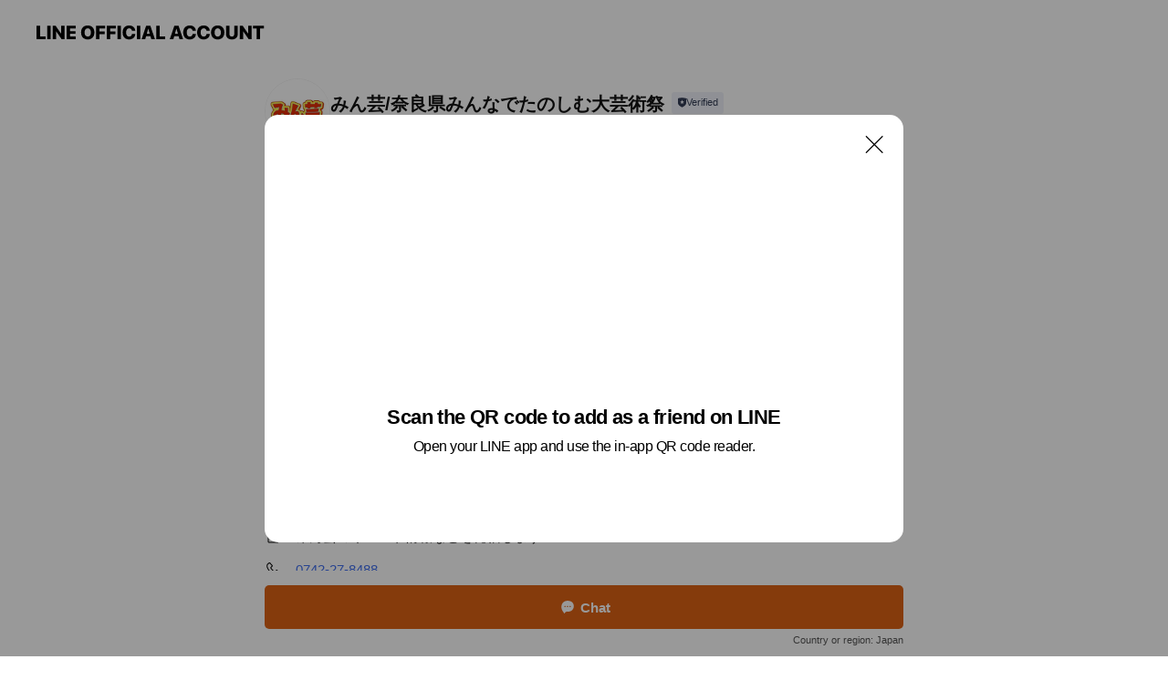

--- FILE ---
content_type: text/html; charset=utf-8
request_url: https://page.line.me/305gcafr?openQrModal=true
body_size: 15070
content:
<!DOCTYPE html><html lang="en"><script id="oa-script-list" type="application/json">https://page.line-scdn.net/_next/static/chunks/pages/_app-c0b699a9d6347812.js,https://page.line-scdn.net/_next/static/chunks/pages/%5BsearchId%5D-b8e443852bbb5573.js</script><head><meta charSet="UTF-8"/><meta name="viewport" content="width=device-width,initial-scale=1,minimum-scale=1,maximum-scale=1,user-scalable=no,viewport-fit=cover"/><link rel="apple-touch-icon" sizes="180x180" href="https://page.line-scdn.net/favicons/apple-touch-icon.png"/><link rel="icon" type="image/png" sizes="32x32" href="https://page.line-scdn.net/favicons/favicon-32x32.png"/><link rel="icon" type="image/png" sizes="16x16" href="https://page.line-scdn.net/favicons/favicon-16x16.png&quot;"/><link rel="mask-icon" href="https://page.line-scdn.net/favicons/safari-pinned-tab.svg" color="#4ecd00"/><link rel="shortcut icon" href="https://page.line-scdn.net/favicons/favicon.ico"/><meta name="theme-color" content="#ffffff"/><meta property="og:image" content="https://page-share.line.me//%40305gcafr/global/og_image.png?ts=1769075001895"/><meta name="twitter:card" content="summary_large_image"/><link rel="stylesheet" href="https://unpkg.com/swiper@6.8.1/swiper-bundle.min.css"/><title>みん芸/奈良県みんなでたのしむ大芸術祭 | LINE Official Account</title><meta property="og:title" content="みん芸/奈良県みんなでたのしむ大芸術祭 | LINE Official Account"/><meta name="twitter:title" content="みん芸/奈良県みんなでたのしむ大芸術祭 | LINE Official Account"/><link rel="canonical" href="https://page.line.me/305gcafr"/><meta property="line:service_name" content="Official Account"/><meta property="line:sub_title_2" content="〒630-8501 奈良県 奈良市 登大路町30"/><meta name="description" content="みん芸/奈良県みんなでたのしむ大芸術祭&#x27;s LINE official account profile page. Add them as a friend for the latest news."/><meta name="next-head-count" content="18"/><link rel="preload" href="https://page.line-scdn.net/_next/static/css/5066c0effeea9cdd.css" as="style"/><link rel="stylesheet" href="https://page.line-scdn.net/_next/static/css/5066c0effeea9cdd.css" data-n-g=""/><link rel="preload" href="https://page.line-scdn.net/_next/static/css/32cf1b1e6f7e57c2.css" as="style"/><link rel="stylesheet" href="https://page.line-scdn.net/_next/static/css/32cf1b1e6f7e57c2.css" data-n-p=""/><noscript data-n-css=""></noscript><script defer="" nomodule="" src="https://page.line-scdn.net/_next/static/chunks/polyfills-c67a75d1b6f99dc8.js"></script><script src="https://page.line-scdn.net/_next/static/chunks/webpack-53e0f634be95aa19.js" defer=""></script><script src="https://page.line-scdn.net/_next/static/chunks/framework-5d5971fdfab04833.js" defer=""></script><script src="https://page.line-scdn.net/_next/static/chunks/main-34d3f9ccc87faeb3.js" defer=""></script><script src="https://page.line-scdn.net/_next/static/chunks/e893f787-81841bf25f7a5b4d.js" defer=""></script><script src="https://page.line-scdn.net/_next/static/chunks/fd0ff8c8-d43e8626c80b2f59.js" defer=""></script><script src="https://page.line-scdn.net/_next/static/chunks/518-b33b01654ebc3704.js" defer=""></script><script src="https://page.line-scdn.net/_next/static/chunks/421-6db75eee1ddcc32a.js" defer=""></script><script src="https://page.line-scdn.net/_next/static/chunks/35-fb8646fb484f619c.js" defer=""></script><script src="https://page.line-scdn.net/_next/static/chunks/840-7f91c406241fc0b6.js" defer=""></script><script src="https://page.line-scdn.net/_next/static/chunks/137-ae3cbf072ff48020.js" defer=""></script><script src="https://page.line-scdn.net/_next/static/chunks/124-86d261272c7b9cdd.js" defer=""></script><script src="https://page.line-scdn.net/_next/static/chunks/693-01dc988928332a88.js" defer=""></script><script src="https://page.line-scdn.net/_next/static/chunks/716-15a06450f7be7982.js" defer=""></script><script src="https://page.line-scdn.net/_next/static/chunks/155-8eb63f2603fef270.js" defer=""></script><script src="https://page.line-scdn.net/_next/static/bbauL09QAT8MhModpG-Ma/_buildManifest.js" defer=""></script><script src="https://page.line-scdn.net/_next/static/bbauL09QAT8MhModpG-Ma/_ssgManifest.js" defer=""></script></head><body class=""><div id="__next"><div class="wrap main" style="--profile-button-color:#dd6214" data-background="false" data-theme="true" data-js-top="true"><header id="header" class="header header_web"><div class="header_wrap"><span class="header_logo"><svg xmlns="http://www.w3.org/2000/svg" fill="none" viewBox="0 0 250 17" class="header_logo_image" role="img" aria-label="LINE OFFICIAL ACCOUNT" title="LINE OFFICIAL ACCOUNT"><path fill="#000" d="M.118 16V1.204H3.88v11.771h6.121V16zm11.607 0V1.204h3.763V16zm6.009 0V1.204h3.189l5.916 8.541h.072V1.204h3.753V16h-3.158l-5.947-8.634h-.072V16zm15.176 0V1.204h10.14v3.025h-6.377V7.15h5.998v2.83h-5.998v2.994h6.378V16zm23.235.267c-4.491 0-7.3-2.943-7.3-7.66v-.02c0-4.707 2.83-7.65 7.3-7.65 4.502 0 7.311 2.943 7.311 7.65v.02c0 4.717-2.8 7.66-7.311 7.66m0-3.118c2.153 0 3.486-1.763 3.486-4.542v-.02c0-2.8-1.363-4.533-3.486-4.533-2.102 0-3.466 1.723-3.466 4.532v.02c0 2.81 1.354 4.543 3.466 4.543M65.291 16V1.204h10.07v3.025h-6.306v3.373h5.732v2.881h-5.732V16zm11.731 0V1.204h10.07v3.025h-6.307v3.373h5.732v2.881h-5.732V16zm11.73 0V1.204h3.764V16zm12.797.267c-4.44 0-7.198-2.84-7.198-7.67v-.01c0-4.83 2.779-7.65 7.198-7.65 3.866 0 6.542 2.481 6.676 5.793v.103h-3.62l-.021-.154c-.235-1.538-1.312-2.625-3.035-2.625-2.06 0-3.363 1.692-3.363 4.522v.01c0 2.861 1.313 4.563 3.374 4.563 1.63 0 2.789-1.015 3.045-2.666l.02-.112h3.62l-.01.112c-.133 3.312-2.84 5.784-6.686 5.784m8.47-.267V1.204h3.763V16zm5.189 0 4.983-14.796h4.604L129.778 16h-3.947l-.923-3.25h-4.83l-.923 3.25zm7.249-11.577-1.6 5.62h3.271l-1.599-5.62zM131.204 16V1.204h3.763v11.771h6.121V16zm14.868 0 4.983-14.796h4.604L160.643 16h-3.948l-.923-3.25h-4.83L150.02 16zm7.249-11.577-1.599 5.62h3.271l-1.6-5.62zm14.653 11.844c-4.44 0-7.198-2.84-7.198-7.67v-.01c0-4.83 2.779-7.65 7.198-7.65 3.866 0 6.542 2.481 6.675 5.793v.103h-3.619l-.021-.154c-.236-1.538-1.312-2.625-3.035-2.625-2.061 0-3.363 1.692-3.363 4.522v.01c0 2.861 1.312 4.563 3.373 4.563 1.631 0 2.789-1.015 3.046-2.666l.02-.112h3.62l-.01.112c-.134 3.312-2.841 5.784-6.686 5.784m15.258 0c-4.44 0-7.198-2.84-7.198-7.67v-.01c0-4.83 2.778-7.65 7.198-7.65 3.866 0 6.542 2.481 6.675 5.793v.103h-3.619l-.021-.154c-.236-1.538-1.312-2.625-3.035-2.625-2.061 0-3.363 1.692-3.363 4.522v.01c0 2.861 1.312 4.563 3.373 4.563 1.631 0 2.789-1.015 3.046-2.666l.02-.112h3.62l-.011.112c-.133 3.312-2.84 5.784-6.685 5.784m15.36 0c-4.491 0-7.3-2.943-7.3-7.66v-.02c0-4.707 2.83-7.65 7.3-7.65 4.502 0 7.311 2.943 7.311 7.65v.02c0 4.717-2.799 7.66-7.311 7.66m0-3.118c2.154 0 3.487-1.763 3.487-4.542v-.02c0-2.8-1.364-4.533-3.487-4.533-2.102 0-3.466 1.723-3.466 4.532v.02c0 2.81 1.354 4.543 3.466 4.543m15.514 3.118c-3.855 0-6.367-2.184-6.367-5.517V1.204h3.763v9.187c0 1.723.923 2.758 2.615 2.758 1.681 0 2.604-1.035 2.604-2.758V1.204h3.763v9.546c0 3.322-2.491 5.517-6.378 5.517M222.73 16V1.204h3.189l5.916 8.541h.072V1.204h3.753V16h-3.158l-5.947-8.634h-.072V16zm18.611 0V4.229h-4.081V1.204h11.915v3.025h-4.081V16z"></path></svg></span></div></header><div class="container"><div data-intersection-target="profileFace" class="_root_f63qr_2 _modeLiffApp_f63qr_155"><div class="_account_f63qr_11"><div class="_accountHead_f63qr_16"><div class="_accountHeadIcon_f63qr_22"><a class="_accountHeadIconLink_f63qr_31" href="/305gcafr/profile/img"><div class="_root_19dwp_1"><img class="_thumbnailImage_19dwp_8" src="https://profile.line-scdn.net/0hjpwjeoVONV9KEyuQS9BKCHZWOzI9PTMXMnEpPWgabz8wcHcKJCcqazwXbWZvIntacHN7P20ROz0w/preview" alt="Show profile photo" width="70" height="70"/></div></a></div><div class="_accountHeadContents_f63qr_34"><h1 class="_accountHeadTitle_f63qr_37"><span class="_accountHeadTitleText_f63qr_51">みん芸/奈良県みんなでたのしむ大芸術祭</span><button type="button" class="_accountHeadBadge_f63qr_54" aria-label="Show account info"><span class="_root_4p75h_1 _typeCertified_4p75h_20"><span class="_icon_4p75h_17"><span role="img" aria-label="Verification status" class="la labs _iconImage_4p75h_17" style="width:11px;aspect-ratio:1;display:inline-grid;place-items:stretch"><svg xmlns="http://www.w3.org/2000/svg" data-laicon-version="10.2" viewBox="0 0 20 20" fill="currentColor"><g transform="translate(-2 -2)"><path d="M12 2.5c-3.7 0-6.7.7-7.8 1-.3.2-.5.5-.5.8v8.9c0 3.2 4.2 6.3 8 8.2.1 0 .2.1.3.1s.2 0 .3-.1c3.9-1.9 8-5 8-8.2V4.3c0-.3-.2-.6-.5-.7-1.1-.3-4.1-1.1-7.8-1.1zm0 4.2 1.2 2.7 2.7.3-1.9 2 .4 2.8-2.4-1.2-2.4 1.3.4-2.8-1.9-2 2.7-.3L12 6.7z"/></g></svg></span></span><span class="_label_4p75h_42">Verified</span></span></button></h1><div class="_accountHeadSubTexts_f63qr_58"><p class="_accountHeadSubText_f63qr_58">Friends<!-- --> <!-- -->807</p></div></div></div><div class="_accountInfo_f63qr_73"><p class="_accountInfoText_f63qr_85">みん芸の公式アカウントです。</p><p><a class="_accountInfoWebsiteLink_f63qr_137" href="https://nara-arts.com"><span class="_accountInfoWebsiteUrl_f63qr_141">nara-arts.com</span></a></p></div><div class="_actionButtons_f63qr_152"><div><div class="_root_1nhde_1"><button type="button" class="_button_1nhde_9"><span class="_icon_1nhde_31"><span role="img" class="la lar" style="width:14px;aspect-ratio:1;display:inline-grid;place-items:stretch"><svg xmlns="http://www.w3.org/2000/svg" data-laicon-version="15.0" viewBox="0 0 20 20" fill="currentColor"><g transform="translate(-2 -2)"><path d="M11.8722 10.2255a.9.9 0 1 0 0 1.8.9.9 0 0 0 0-1.8Zm-3.5386 0a.9.9 0 1 0 0 1.8.9.9 0 0 0 0-1.8Zm7.0767 0a.9.9 0 1 0 0 1.8.9.9 0 0 0 0-1.8Z"/><path d="M6.5966 6.374c-1.256 1.2676-1.988 3.1338-1.988 5.5207 0 2.8387 1.6621 5.3506 2.8876 6.8107.6247-.8619 1.6496-1.7438 3.2265-1.7444h.0015l2.2892-.0098h.0028c3.4682 0 6.2909-2.8223 6.2909-6.2904 0-1.9386-.7072-3.4895-1.9291-4.5632C16.1475 5.0163 14.3376 4.37 12.0582 4.37c-2.3602 0-4.2063.7369-5.4616 2.004Zm-.9235-.915C7.2185 3.8991 9.4223 3.07 12.0582 3.07c2.5189 0 4.6585.7159 6.1779 2.051 1.5279 1.3427 2.371 3.2622 2.371 5.5398 0 4.1857-3.4041 7.5896-7.5894 7.5904h-.0015l-2.2892.0098h-.0028c-1.33 0-2.114.9634-2.5516 1.8265l-.4192.8269-.6345-.676c-1.2252-1.3055-3.8103-4.4963-3.8103-8.3437 0-2.6555.8198-4.8767 2.3645-6.4358Z"/></g></svg></span></span><span class="_label_1nhde_14">Chat</span></button></div><div class="_root_1nhde_1"><a role="button" href="https://line.me/R/home/public/main?id=305gcafr&amp;utm_source=businessprofile&amp;utm_medium=action_btn" class="_button_1nhde_9"><span class="_icon_1nhde_31"><span role="img" class="la lar" style="width:14px;aspect-ratio:1;display:inline-grid;place-items:stretch"><svg xmlns="http://www.w3.org/2000/svg" data-laicon-version="15.0" viewBox="0 0 20 20" fill="currentColor"><g transform="translate(-2 -2)"><path d="M6.0001 4.5104a.35.35 0 0 0-.35.35v14.2792a.35.35 0 0 0 .35.35h12a.35.35 0 0 0 .35-.35V4.8604a.35.35 0 0 0-.35-.35h-12Zm-1.65.35c0-.9112.7387-1.65 1.65-1.65h12c.9113 0 1.65.7388 1.65 1.65v14.2792c0 .9113-.7387 1.65-1.65 1.65h-12c-.9113 0-1.65-.7387-1.65-1.65V4.8604Z"/><path d="M15.0534 12.65H8.9468v-1.3h6.1066v1.3Zm0-3.3413H8.9468v-1.3h6.1066v1.3Zm0 6.6827H8.9468v-1.3h6.1066v1.3Z"/></g></svg></span></span><span class="_label_1nhde_14">Posts</span></a></div></div></div></div></div><div class="content"><div class="ldsg-tab plugin_tab" data-flexible="flexible" style="--tab-indicator-position:0px;--tab-indicator-width:0px" id="tablist"><div class="tab-content"><div class="tab-content-inner"><div class="tab-list" role="tablist"><a aria-selected="true" role="tab" class="tab-list-item" tabindex="0"><span class="text">Social media</span></a><a aria-selected="false" role="tab" class="tab-list-item"><span class="text">Basic info</span></a><a aria-selected="false" role="tab" class="tab-list-item"><span class="text">You might like</span></a></div><div class="tab-indicator"></div></div></div></div><section class="section section_sns" id="plugin-social-media-1062203848497068" data-js-plugin="socialMedia"><h2 class="title_section" data-testid="plugin-header"><span class="title">Social media</span></h2><div class="sns_plugin"><p class="text">Follow us on social media</p><div class="sns_area"><a target="_blank" rel="noopener noreferrer ugc nofollow" href="https://twitter.com/GsN1XifpZXHmd0x" class="link link_x" data-testid="twitter"><span class="icon"><svg width="20" height="20" viewBox="0 0 20 20" fill="none" xmlns="http://www.w3.org/2000/svg"><g clip-path="url(#clip0_8430_55724)"><path d="M11.19 9.04l4.653-5.29H14.74L10.7 8.343 7.471 3.75H3.75l4.88 6.946-4.88 5.548h1.103l4.267-4.851 3.408 4.85h3.722L11.189 9.04zm-1.511 1.717l-.495-.691L5.25 4.562h1.694l3.175 4.442.494.691 4.127 5.774h-1.693l-3.368-4.711z" fill="#fff"></path></g><defs><clipPath id="clip0_8430_55724"><path fill="#fff" transform="translate(3.75 3.75)" d="M0 0h12.5v12.5H0z"></path></clipPath></defs></svg></span></a><a target="_blank" rel="noopener noreferrer ugc nofollow" href="https://www.instagram.com/naraartsfes/" class="link link_instagram" data-testid="instagram"><span class="icon"><svg xmlns="http://www.w3.org/2000/svg" data-laicon-version="5.9" viewBox="0 0 24 24"><g fill="#fff"><path d="M12 4.622c2.403 0 2.688.009 3.637.052.877.04 1.354.187 1.67.31.421.163.72.358 1.036.673.315.315.51.615.673 1.035.123.317.27.794.31 1.671.043.95.052 1.234.052 3.637s-.009 2.688-.052 3.637c-.04.877-.187 1.354-.31 1.67a2.79 2.79 0 01-.673 1.036c-.315.315-.615.51-1.035.673-.317.123-.794.27-1.671.31-.95.043-1.234.052-3.637.052s-2.688-.009-3.637-.052c-.877-.04-1.354-.187-1.67-.31a2.788 2.788 0 01-1.036-.673 2.79 2.79 0 01-.673-1.035c-.123-.317-.27-.794-.31-1.671-.043-.95-.052-1.234-.052-3.637s.009-2.688.052-3.637c.04-.877.187-1.354.31-1.67a2.79 2.79 0 01.673-1.036c.315-.315.615-.51 1.035-.673.317-.123.794-.27 1.671-.31.95-.043 1.234-.052 3.637-.052zM12 3c-2.444 0-2.75.01-3.71.054-.959.044-1.613.196-2.185.418A4.412 4.412 0 004.51 4.511c-.5.5-.809 1.002-1.038 1.594-.223.572-.375 1.226-.419 2.184C3.01 9.25 3 9.556 3 12s.01 2.75.054 3.71c.044.959.196 1.613.419 2.185a4.41 4.41 0 001.038 1.595c.5.5 1.002.808 1.594 1.038.572.222 1.226.374 2.184.418C9.25 20.99 9.556 21 12 21s2.75-.01 3.71-.054c.959-.044 1.613-.196 2.185-.419a4.412 4.412 0 001.595-1.038c.5-.5.808-1.002 1.038-1.594.222-.572.374-1.226.418-2.184.044-.96.054-1.267.054-3.711s-.01-2.75-.054-3.71c-.044-.959-.196-1.613-.419-2.185A4.412 4.412 0 0019.49 4.51c-.5-.5-1.002-.809-1.594-1.039-.572-.222-1.226-.374-2.184-.418C14.75 3.01 14.444 3 12 3z"></path><path d="M12.004 7.383a4.622 4.622 0 100 9.243 4.622 4.622 0 000-9.243zm0 7.621a3 3 0 110-6 3 3 0 010 6zm5.884-7.807a1.08 1.08 0 11-2.16 0 1.08 1.08 0 012.16 0z"></path></g></svg></span></a><a target="_blank" rel="noopener noreferrer ugc nofollow" href="https://www.youtube.com/@mingei" class="link link_youtube" data-testid="youtube"><span class="icon"><svg xmlns="http://www.w3.org/2000/svg" data-laicon-version="5.9" viewBox="0 0 24 24"><path d="M20.624 7.968a2.254 2.254 0 00-1.591-1.592C17.629 6 12 6 12 6s-5.629 0-7.033.376a2.254 2.254 0 00-1.59 1.592C3 9.37 3 12.3 3 12.3s0 2.929.376 4.332a2.254 2.254 0 001.591 1.592C6.371 18.6 12 18.6 12 18.6s5.629 0 7.033-.376a2.254 2.254 0 001.59-1.591C21 15.229 21 12.3 21 12.3s0-2.929-.376-4.332zM10.2 15V9.6l4.676 2.7L10.2 15z" fill="#fff"></path></svg></span></a><a target="_blank" rel="noopener noreferrer ugc nofollow" href="https://www.facebook.com/naraarts/" class="link link_facebook" data-testid="facebook"><span class="icon"><svg xmlns="http://www.w3.org/2000/svg" data-laicon-version="5.9" viewBox="0 0 24 24"><path d="M21 12c0-4.95-4.05-9-9-9s-9 4.05-9 9c0 4.5 3.263 8.212 7.537 8.887v-6.3h-2.25V12h2.25V9.975c0-2.25 1.35-3.487 3.375-3.487 1.013 0 2.025.224 2.025.224v2.25h-1.124c-1.126 0-1.463.675-1.463 1.35V12h2.475l-.45 2.588h-2.137V21A9.08 9.08 0 0021 12z" fill="#fff"></path></svg></span></a><a target="_blank" rel="noopener noreferrer ugc nofollow" href="https://www.tiktok.com/@naraartsfes" class="link link_tiktok" data-testid="tiktok"><span class="icon"><svg viewBox="0 0 24 24" fill="none" xmlns="http://www.w3.org/2000/svg"><path d="M10.043 19.7c-.24 0-1.47-.04-2.59-.79-.42-.29-.8-.65-1.12-1.06-.4-.51-.64-1.1-.69-1.25v-.03c-.1-.28-.32-1.02-.29-1.72.05-1.16.41-1.9.57-2.17.29-.52.66-.98 1.11-1.37a4.735 4.735 0 013.08-1.12c.12 0 .24 0 .35.01v2.15a2.631 2.631 0 10-.42 5.23c.45 0 .89-.12 1.29-.34.37-.21.69-.52.92-.88.23-.36.37-.78.4-1.21v-.1c.01-.13.01-.28.01-.42V4.3h2.117l.003.07.06.35c.09.51.33 1.28.98 2.03.26.28.55.53.87.74.11.07.23.14.34.2.6.3 1.17.43 1.56.45v2.11c-.33-.03-.87-.08-1.3-.2-.93-.25-1.55-.64-1.55-.64l-.48-.32-.45-.27v6.17c0 .27-.08 1.02-.31 1.64-.2.52-.5 1.01-.87 1.44-.01.01-.6.72-1.59 1.2-.84.4-1.58.42-1.9.43h-.12.02z" fill="#fff" stroke="#fff" stroke-width="1.3"></path></svg></span></a></div></div></section><section class="section section_info" id="plugin-information-1062203848497067" data-js-plugin="information"><h2 class="title_section" data-testid="plugin-header"><span class="title">Basic info</span></h2><div class="basic_info_item info_intro"><i class="icon"><svg width="19" height="19" viewBox="0 0 19 19" fill="none" xmlns="http://www.w3.org/2000/svg"><path fill-rule="evenodd" clip-rule="evenodd" d="M14.25 2.542h-9.5c-.721 0-1.306.584-1.306 1.306v11.304c0 .722.585 1.306 1.306 1.306h9.5c.722 0 1.306-.584 1.306-1.306V3.848c0-.722-.584-1.306-1.306-1.306zM4.75 3.57h9.5c.153 0 .277.124.277.277v11.304a.277.277 0 01-.277.277h-9.5a.277.277 0 01-.277-.277V3.848c0-.153.124-.277.277-.277zm7.167 6.444v-1.03H7.083v1.03h4.834zm0-3.675v1.03H7.083V6.34h4.834zm0 6.32v-1.03H7.083v1.03h4.834z" fill="#000"></path></svg></i>みん芸のイベント情報などを発信します！</div><div class="basic_info_item info_tel is_selectable"><i class="icon"><svg width="19" height="19" viewBox="0 0 19 19" fill="none" xmlns="http://www.w3.org/2000/svg"><path fill-rule="evenodd" clip-rule="evenodd" d="M2.816 3.858L4.004 2.67a1.76 1.76 0 012.564.079l2.024 2.286a1.14 1.14 0 01-.048 1.559L7.306 7.832l.014.04c.02.052.045.11.075.173l.051.1c.266.499.762 1.137 1.517 1.892.754.755 1.393 1.25 1.893 1.516.103.055.194.097.271.126l.04.014 1.239-1.238a1.138 1.138 0 011.465-.121l.093.074 2.287 2.024a1.76 1.76 0 01.078 2.563l-1.188 1.188c-1.477 1.478-5.367.513-9.102-3.222-3.735-3.735-4.7-7.625-3.223-9.103zm5.005 1.86L5.797 3.43a.731.731 0 00-1.065-.033L3.544 4.586c-.31.31-.445 1.226-.162 2.367.393 1.582 1.49 3.386 3.385 5.28 1.894 1.894 3.697 2.992 5.28 3.384 1.14.284 2.057.148 2.367-.162l1.187-1.187a.731.731 0 00-.032-1.065l-2.287-2.024a.109.109 0 00-.148.004l-1.403 1.402c-.517.518-1.887-.21-3.496-1.82l-.158-.16c-1.499-1.54-2.164-2.837-1.663-3.337l1.402-1.402a.108.108 0 00.005-.149z" fill="#000"></path></svg></i><a class="link" href="#"><span>0742-27-8488</span></a></div><div class="basic_info_item info_url is_selectable"><i class="icon"><svg width="19" height="19" viewBox="0 0 19 19" fill="none" xmlns="http://www.w3.org/2000/svg"><path fill-rule="evenodd" clip-rule="evenodd" d="M9.5 2.18a7.32 7.32 0 100 14.64 7.32 7.32 0 000-14.64zM3.452 7.766A6.294 6.294 0 003.21 9.5c0 .602.084 1.184.242 1.736H6.32A17.222 17.222 0 016.234 9.5c0-.597.03-1.178.086-1.735H3.452zm.396-1.029H6.46c.224-1.303.607-2.422 1.11-3.225a6.309 6.309 0 00-3.722 3.225zm3.51 1.03a15.745 15.745 0 000 3.47h4.284a15.749 15.749 0 000-3.47H7.358zm4.131-1.03H7.511C7.903 4.64 8.707 3.21 9.5 3.21c.793 0 1.597 1.43 1.99 3.526zm1.19 1.03a17.21 17.21 0 010 3.47h2.869A6.292 6.292 0 0015.79 9.5c0-.602-.084-1.184-.242-1.735H12.68zm2.473-1.03H12.54c-.224-1.303-.607-2.422-1.11-3.225a6.308 6.308 0 013.722 3.225zM7.57 15.489a6.309 6.309 0 01-3.722-3.224H6.46c.224 1.303.607 2.421 1.11 3.224zm1.929.301c-.793 0-1.596-1.43-1.99-3.525h3.98c-.394 2.095-1.197 3.525-1.99 3.525zm1.93-.301c.503-.803.886-1.921 1.11-3.224h2.612a6.309 6.309 0 01-3.723 3.224z" fill="#000"></path></svg></i><a class="account_info_website_link" href="https://nara-arts.com"><span class="account_info_website_url">nara-arts.com</span></a></div><div class="basic_info_item place_map" data-js-access="true"><div class="map_area"><a target="_blank" rel="noopener" href="https://www.google.com/maps/search/?api=1&amp;query=34.6852037%2C135.8328002"><img src="https://maps.googleapis.com/maps/api/staticmap?key=AIzaSyCmbTfxB3uMZpzVX9NYKqByC1RRi2jIjf0&amp;channel=Line_Account&amp;scale=2&amp;size=400x200&amp;center=34.685303700000006%2C135.8328002&amp;markers=scale%3A2%7Cicon%3Ahttps%3A%2F%2Fpage.line-scdn.net%2F_%2Fimages%2FmapPin.v1.png%7C34.6852037%2C135.8328002&amp;language=en&amp;region=&amp;signature=SrUBDLb09kVgaabNksx5E4jCZqc%3D" alt=""/></a></div><div class="map_text"><i class="icon"><svg width="19" height="19" viewBox="0 0 19 19" fill="none" xmlns="http://www.w3.org/2000/svg"><path fill-rule="evenodd" clip-rule="evenodd" d="M9.731 1.864l-.23-.004a6.308 6.308 0 00-4.853 2.266c-2.155 2.565-1.9 6.433.515 8.857a210.37 210.37 0 013.774 3.911.772.772 0 001.13 0l.942-.996a182.663 182.663 0 012.829-2.916c2.413-2.422 2.67-6.29.515-8.855a6.308 6.308 0 00-4.622-2.263zm-.23 1.026a5.28 5.28 0 014.064 1.9c1.805 2.147 1.588 5.413-.456 7.466l-.452.456a209.82 209.82 0 00-2.87 2.98l-.285.3-1.247-1.31a176.87 176.87 0 00-2.363-2.425c-2.045-2.053-2.261-5.32-.456-7.468a5.28 5.28 0 014.064-1.9zm0 3.289a2.004 2.004 0 100 4.008 2.004 2.004 0 000-4.008zm0 1.029a.975.975 0 110 1.95.975.975 0 010-1.95z" fill="#000"></path></svg></i><div class="map_title_area"><strong class="map_title">〒630-8501 奈良県 奈良市 登大路町30</strong><button type="button" class="button_copy" aria-label="Copy"><i class="icon_copy"><svg width="16" height="16" xmlns="http://www.w3.org/2000/svg" data-laicon-version="15" viewBox="0 0 24 24"><path d="M3.2 3.05a.65.65 0 01.65-.65h12.99a.65.65 0 01.65.65V6.5h-1.3V3.7H4.5v13.28H7v1.3H3.85a.65.65 0 01-.65-.65V3.05z"></path><path d="M6.52 6.36a.65.65 0 01.65-.65h12.98a.65.65 0 01.65.65V17.5l-4.1 4.1H7.17a.65.65 0 01-.65-.65V6.36zm1.3.65V20.3h8.34l3.34-3.34V7.01H7.82z"></path><path d="M14.13 10.19H9.6v-1.3h4.53v1.3zm0 2.2H9.6v-1.3h4.53v1.3zm1.27 3.81h5.4v1.3h-4.1v4.1h-1.3v-5.4z"></path></svg></i></button></div></div></div></section><section class="section section_recommend" id="plugin-recommendation-RecommendationPlugin" data-js-plugin="recommendation"><a target="_self" rel="noopener" href="https://liff.line.me/1654867680-wGKa63aV/?utm_source=oaprofile&amp;utm_medium=recommend" class="link"><h2 class="title_section" data-testid="plugin-header"><span class="title">You might like</span><span class="text_more">See more</span></h2></a><section class="RecommendationPlugin_subSection__nWfpQ"><h3 class="RecommendationPlugin_subTitle__EGDML">Accounts others are viewing</h3><div class="swiper-container"><div class="swiper-wrapper"><div class="swiper-slide"><div class="recommend_list"><div class="recommend_item" id="recommend-item-1"><a target="_self" rel="noopener" href="https://page.line.me/605fhupl?openerPlatform=liff&amp;openerKey=profileRecommend" class="link"><div class="thumb"><img src="https://profile.line-scdn.net/0h_l5R0tFyAEMIKxPFJdx_FDRuDi5_BQYLcE9HJCQjVnR2H09BMBkbJn95WCB3TkYXPUkfLC8qXHEl/preview" class="image" alt=""/></div><div class="info"><strong class="info_name"><i class="icon_certified"></i>肉よし 高の原店</strong><div class="info_detail"><span class="friend">4,085 friends</span></div></div></a></div><div class="recommend_item" id="recommend-item-2"><a target="_self" rel="noopener" href="https://page.line.me/346iitks?openerPlatform=liff&amp;openerKey=profileRecommend" class="link"><div class="thumb"><img src="https://profile.line-scdn.net/0hpqUdbW1KL15oHQedZrRQCVRYITMfMykWEHMwPxkbczxBKW8BBC5obR8ZdD5EKGtfBCxjOUsZcmkW/preview" class="image" alt=""/></div><div class="info"><strong class="info_name"><i class="icon_certified"></i>鶏屋だもん 香里園店</strong><div class="info_detail"><span class="friend">1,397 friends</span></div><div class="common_label"><strong class="label"><i class="icon"><svg width="12" height="12" viewBox="0 0 12 12" fill="none" xmlns="http://www.w3.org/2000/svg"><path fill-rule="evenodd" clip-rule="evenodd" d="M1.675 2.925v6.033h.926l.923-.923.923.923h5.878V2.925H4.447l-.923.923-.923-.923h-.926zm-.85-.154c0-.384.312-.696.696-.696h1.432l.571.571.572-.571h6.383c.385 0 .696.312.696.696v6.341a.696.696 0 01-.696.696H4.096l-.572-.571-.571.571H1.52a.696.696 0 01-.696-.696V2.771z" fill="#777"></path><path fill-rule="evenodd" clip-rule="evenodd" d="M3.025 4.909v-.65h1v.65h-1zm0 1.357v-.65h1v.65h-1zm0 1.358v-.65h1v.65h-1z" fill="#777"></path></svg></i><span class="text">Coupons</span></strong></div></div></a></div><div class="recommend_item" id="recommend-item-3"><a target="_self" rel="noopener" href="https://page.line.me/932xllso?openerPlatform=liff&amp;openerKey=profileRecommend" class="link"><div class="thumb"><img src="https://profile.line-scdn.net/0hg2nnDZXpOB1TFxAj-atHSm9SNnAkOT5VK3B_KSERbnh6J3lMaXRyeHdEZX16L3sZPHF-eiEXbywt/preview" class="image" alt=""/></div><div class="info"><strong class="info_name"><i class="icon_certified"></i>平和堂 １００ＢＡＮ店</strong><div class="info_detail"><span class="friend">3,282 friends</span></div></div></a></div></div></div><div class="swiper-slide"><div class="recommend_list"><div class="recommend_item" id="recommend-item-4"><a target="_self" rel="noopener" href="https://page.line.me/427tooce?openerPlatform=liff&amp;openerKey=profileRecommend" class="link"><div class="thumb"><img src="https://profile.line-scdn.net/0h-gA9gbBGckh8QFp21scNH0AFfCULbnQABCZvfApCKShVcDxOSSE0KAlDLi8CeTAfRiY9JllELXxU/preview" class="image" alt=""/></div><div class="info"><strong class="info_name"><i class="icon_certified"></i>アル・プラザ 木津</strong><div class="info_detail"><span class="friend">5,482 friends</span></div></div></a></div><div class="recommend_item" id="recommend-item-5"><a target="_self" rel="noopener" href="https://page.line.me/368ydirb?openerPlatform=liff&amp;openerKey=profileRecommend" class="link"><div class="thumb"><img src="https://profile.line-scdn.net/0hDXC7VpwXG3d-Tg2HjwBkIEILFRoJYB0_Bi8BRgtLRhVQKlgjQyoERllGRRMEK1QoEiEGQgxLERcH/preview" class="image" alt=""/></div><div class="info"><strong class="info_name"><i class="icon_certified"></i>ベスト学習会</strong><div class="info_detail"><span class="friend">436 friends</span></div></div></a></div><div class="recommend_item" id="recommend-item-6"><a target="_self" rel="noopener" href="https://page.line.me/413xkeuo?openerPlatform=liff&amp;openerKey=profileRecommend" class="link"><div class="thumb"><img src="https://profile.line-scdn.net/0h-LuLvq6GcmNINVpYuFsNNHRwfA4_G3QrMAY1A28wJFVnVTA1IwZuBGxmLlIyDWBncVdpAG4yflMy/preview" class="image" alt=""/></div><div class="info"><strong class="info_name"><i class="icon_certified"></i>ラ・ボンヌ・サブール</strong><div class="info_detail"><span class="friend">1,140 friends</span></div><div class="common_label"><strong class="label"><i class="icon"><svg width="13" height="12" viewBox="0 0 13 12" fill="none" xmlns="http://www.w3.org/2000/svg"><path fill-rule="evenodd" clip-rule="evenodd" d="M11.1 2.14H2.7a.576.576 0 00-.575.576v6.568c0 .317.258.575.575.575h8.4a.576.576 0 00.575-.575V2.716a.576.576 0 00-.575-.575zm-.076 2.407V9.21h-8.25V4.547h8.25zm0-.65V2.791h-8.25v1.106h8.25z" fill="#777"></path><path d="M11.024 9.209v.1h.1v-.1h-.1zm0-4.662h.1v-.1h-.1v.1zM2.774 9.21h-.1v.1h.1v-.1zm0-4.662v-.1h-.1v.1h.1zm8.25-.65v.1h.1v-.1h-.1zm0-1.106h.1v-.1h-.1v.1zm-8.25 0v-.1h-.1v.1h.1zm0 1.106h-.1v.1h.1v-.1zM2.7 2.241h8.4v-.2H2.7v.2zm-.475.475c0-.262.213-.475.475-.475v-.2a.676.676 0 00-.675.675h.2zm0 6.568V2.716h-.2v6.568h.2zm.475.475a.476.476 0 01-.475-.475h-.2c0 .372.303.675.675.675v-.2zm8.4 0H2.7v.2h8.4v-.2zm.475-.475a.476.476 0 01-.475.475v.2a.676.676 0 00.675-.675h-.2zm0-6.568v6.568h.2V2.716h-.2zM11.1 2.24c.262 0 .475.213.475.475h.2a.676.676 0 00-.675-.675v.2zm.024 6.968V4.547h-.2V9.21h.2zm-8.35.1h8.25v-.2h-8.25v.2zm-.1-4.762V9.21h.2V4.547h-.2zm8.35-.1h-8.25v.2h8.25v-.2zm.1-.55V2.791h-.2v1.106h.2zm-.1-1.206h-8.25v.2h8.25v-.2zm-8.35.1v1.106h.2V2.791h-.2zm.1 1.206h8.25v-.2h-8.25v.2zm6.467 2.227l-.296.853-.904.019.72.545-.261.865.741-.516.742.516-.262-.865.72-.545-.903-.019-.297-.853z" fill="#777"></path></svg></i><span class="text">Reward card</span></strong></div></div></a></div></div></div><div class="swiper-slide"><div class="recommend_list"><div class="recommend_item" id="recommend-item-7"><a target="_self" rel="noopener" href="https://page.line.me/886uxvfz?openerPlatform=liff&amp;openerKey=profileRecommend" class="link"><div class="thumb"><img src="https://profile.line-scdn.net/0hpwE6leBWL1h4Tz4LHqBQD0QKITUPYSkQAC9mPFRHdj1SeWEGFy1iOlhKIj0HKDxdES4wNw5PcDtc/preview" class="image" alt=""/></div><div class="info"><strong class="info_name"><i class="icon_certified"></i>喫茶珈琲店ピノキオ　富雄南店</strong><div class="info_detail"><span class="friend">963 friends</span></div><div class="common_label"><strong class="label"><i class="icon"><svg width="13" height="12" viewBox="0 0 13 12" fill="none" xmlns="http://www.w3.org/2000/svg"><path fill-rule="evenodd" clip-rule="evenodd" d="M11.1 2.14H2.7a.576.576 0 00-.575.576v6.568c0 .317.258.575.575.575h8.4a.576.576 0 00.575-.575V2.716a.576.576 0 00-.575-.575zm-.076 2.407V9.21h-8.25V4.547h8.25zm0-.65V2.791h-8.25v1.106h8.25z" fill="#777"></path><path d="M11.024 9.209v.1h.1v-.1h-.1zm0-4.662h.1v-.1h-.1v.1zM2.774 9.21h-.1v.1h.1v-.1zm0-4.662v-.1h-.1v.1h.1zm8.25-.65v.1h.1v-.1h-.1zm0-1.106h.1v-.1h-.1v.1zm-8.25 0v-.1h-.1v.1h.1zm0 1.106h-.1v.1h.1v-.1zM2.7 2.241h8.4v-.2H2.7v.2zm-.475.475c0-.262.213-.475.475-.475v-.2a.676.676 0 00-.675.675h.2zm0 6.568V2.716h-.2v6.568h.2zm.475.475a.476.476 0 01-.475-.475h-.2c0 .372.303.675.675.675v-.2zm8.4 0H2.7v.2h8.4v-.2zm.475-.475a.476.476 0 01-.475.475v.2a.676.676 0 00.675-.675h-.2zm0-6.568v6.568h.2V2.716h-.2zM11.1 2.24c.262 0 .475.213.475.475h.2a.676.676 0 00-.675-.675v.2zm.024 6.968V4.547h-.2V9.21h.2zm-8.35.1h8.25v-.2h-8.25v.2zm-.1-4.762V9.21h.2V4.547h-.2zm8.35-.1h-8.25v.2h8.25v-.2zm.1-.55V2.791h-.2v1.106h.2zm-.1-1.206h-8.25v.2h8.25v-.2zm-8.35.1v1.106h.2V2.791h-.2zm.1 1.206h8.25v-.2h-8.25v.2zm6.467 2.227l-.296.853-.904.019.72.545-.261.865.741-.516.742.516-.262-.865.72-.545-.903-.019-.297-.853z" fill="#777"></path></svg></i><span class="text">Reward card</span></strong></div></div></a></div><div class="recommend_item" id="recommend-item-8"><a target="_self" rel="noopener" href="https://page.line.me/021cmgqj?openerPlatform=liff&amp;openerKey=profileRecommend" class="link"><div class="thumb"><img src="https://profile.line-scdn.net/0h6SPXlHToaXxtIUFCx64WK1FkZxEaD280FUd1GkohYkRARCd-V0EhHUFzMR5CEHkiWU4iGUBxYh5H/preview" class="image" alt=""/></div><div class="info"><strong class="info_name"><i class="icon_certified"></i>フレンドマート 木津川店</strong><div class="info_detail"><span class="friend">4,672 friends</span></div></div></a></div><div class="recommend_item" id="recommend-item-9"><a target="_self" rel="noopener" href="https://page.line.me/779fzhed?openerPlatform=liff&amp;openerKey=profileRecommend" class="link"><div class="thumb"><img src="https://profile.line-scdn.net/0hRgZWN7JaDUhnLhgImtRyH1trAyUQAAsAH0ASJ0d7BCsfS0xJWRtKeRZ7USpCTU1NXkoXLUR7VHlI/preview" class="image" alt=""/></div><div class="info"><strong class="info_name"><i class="icon_certified"></i>Mine（マイン）</strong><div class="info_detail"><span class="friend">936 friends</span></div></div></a></div></div></div><div class="swiper-slide"><div class="recommend_list"><div class="recommend_item" id="recommend-item-10"><a target="_self" rel="noopener" href="https://page.line.me/mbf7367y?openerPlatform=liff&amp;openerKey=profileRecommend" class="link"><div class="thumb"><img src="https://profile.line-scdn.net/0hf71rs1GnORgMCxEN-6NGTzBON3V7JT9QdG4lLXpcYi8lOHhJZW0kKnwObi9ybHdHZDhxe31ZYi92/preview" class="image" alt=""/></div><div class="info"><strong class="info_name"><i class="icon_certified"></i>リカーマウンテン寝屋南店</strong><div class="info_detail"><span class="friend">1,208 friends</span></div></div></a></div><div class="recommend_item" id="recommend-item-11"><a target="_self" rel="noopener" href="https://page.line.me/443mkjrb?openerPlatform=liff&amp;openerKey=profileRecommend" class="link"><div class="thumb"><img src="https://profile.line-scdn.net/0hFfoCSkFqGUlSOgldhNpmHm5_FyQlFB8BKl5WKXY6R314Cg1IPl0DJiBvQn0rWAodbA5RLyI-Rnh8/preview" class="image" alt=""/></div><div class="info"><strong class="info_name"><i class="icon_certified"></i>ジョリーパスタ押熊店</strong><div class="info_detail"><span class="friend">481 friends</span></div></div></a></div><div class="recommend_item" id="recommend-item-12"><a target="_self" rel="noopener" href="https://page.line.me/020jwykl?openerPlatform=liff&amp;openerKey=profileRecommend" class="link"><div class="thumb"><img src="https://profile.line-scdn.net/0hDxkF_y2mG1dWPwQe24lkAGp6FTohER0fLl1TN3M5RDV5DAwEOAxSYSQ8QGMoXAsDagxUY3E_EWZz/preview" class="image" alt=""/></div><div class="info"><strong class="info_name"><i class="icon_certified"></i>WECARS（ウィーカーズ）木津川店</strong><div class="info_detail"><span class="friend">627 friends</span></div></div></a></div></div></div><div class="swiper-slide"><div class="recommend_list"><div class="recommend_item" id="recommend-item-13"><a target="_self" rel="noopener" href="https://page.line.me/976wlmoy?openerPlatform=liff&amp;openerKey=profileRecommend" class="link"><div class="thumb"><img src="https://profile.line-scdn.net/0hROIoBUAmDWB0Fh7hl1hyN0hTAw0DOAsoDCARUlQQUQQLJR8yHHBHUlkQBABbJRg0SSNBA1EXW1gO/preview" class="image" alt=""/></div><div class="info"><strong class="info_name"><i class="icon_certified"></i>かっぱ寿司　奈良柏木店</strong><div class="info_detail"><span class="friend">909 friends</span></div><div class="common_label"><strong class="label"><i class="icon"><svg width="12" height="12" viewBox="0 0 12 12" fill="none" xmlns="http://www.w3.org/2000/svg"><path fill-rule="evenodd" clip-rule="evenodd" d="M2.425 3.014v6.604h7.15V3.014h-7.15zm-.85-.147c0-.388.315-.703.703-.703h7.444c.388 0 .703.315.703.703v6.898a.703.703 0 01-.703.703H2.278a.703.703 0 01-.703-.703V2.867z" fill="#777"></path><path d="M7.552 5.7l.585.636-2.47 2.262L4.052 7.04l.593-.604 1.027.99L7.552 5.7z" fill="#777"></path><path fill-rule="evenodd" clip-rule="evenodd" d="M2 3.883h8v.85H2v-.85zM4.2 1.5v1.089h-.85V1.5h.85zm4.451 0v1.089h-.85V1.5h.85z" fill="#777"></path></svg></i><span class="text">Book</span></strong></div></div></a></div><div class="recommend_item" id="recommend-item-14"><a target="_self" rel="noopener" href="https://page.line.me/842zalie?openerPlatform=liff&amp;openerKey=profileRecommend" class="link"><div class="thumb"><img src="https://profile.line-scdn.net/0hPrw-pUY_D11KVBlAjJBwCnYRATA9egkVMjMSPztRAWowZhsCJjRGOTpdVGxlbU0OfjNBaG9XUGVg/preview" class="image" alt=""/></div><div class="info"><strong class="info_name"><i class="icon_certified"></i>満腹食堂ずんべら屋</strong><div class="info_detail"><span class="friend">955 friends</span></div></div></a></div><div class="recommend_item" id="recommend-item-15"><a target="_self" rel="noopener" href="https://page.line.me/258mksqv?openerPlatform=liff&amp;openerKey=profileRecommend" class="link"><div class="thumb"><img src="https://profile.line-scdn.net/0h3WgRqcVnbHhaK3tkCkgTL2ZuYhUtBWowIk8hTigvNB91Tyopb0wrHCp7Nxt1TyN7NRojS3svMUwl/preview" class="image" alt=""/></div><div class="info"><strong class="info_name"><i class="icon_certified"></i>hair studio 匠</strong><div class="info_detail"><span class="friend">776 friends</span></div></div></a></div></div></div><div class="swiper-slide"><div class="recommend_list"><div class="recommend_item" id="recommend-item-16"><a target="_self" rel="noopener" href="https://page.line.me/678njtqh?openerPlatform=liff&amp;openerKey=profileRecommend" class="link"><div class="thumb"><img src="https://profile.line-scdn.net/0hT6Nj3tmlCxlzExwwu310Tk9WBXQEPQ1RC3VAewMbV3wOJUhPRyZFeQRBXH4Ld08dTCBNfF9BVCwJ/preview" class="image" alt=""/></div><div class="info"><strong class="info_name"><i class="icon_certified"></i>バッティングセンター木津川⚾️</strong><div class="info_detail"><span class="friend">1,852 friends</span></div><div class="common_label"><strong class="label"><i class="icon"><svg width="12" height="12" viewBox="0 0 12 12" fill="none" xmlns="http://www.w3.org/2000/svg"><path fill-rule="evenodd" clip-rule="evenodd" d="M1.675 2.925v6.033h.926l.923-.923.923.923h5.878V2.925H4.447l-.923.923-.923-.923h-.926zm-.85-.154c0-.384.312-.696.696-.696h1.432l.571.571.572-.571h6.383c.385 0 .696.312.696.696v6.341a.696.696 0 01-.696.696H4.096l-.572-.571-.571.571H1.52a.696.696 0 01-.696-.696V2.771z" fill="#777"></path><path fill-rule="evenodd" clip-rule="evenodd" d="M3.025 4.909v-.65h1v.65h-1zm0 1.357v-.65h1v.65h-1zm0 1.358v-.65h1v.65h-1z" fill="#777"></path></svg></i><span class="text">Coupons</span></strong><strong class="label"><i class="icon"><svg width="13" height="12" viewBox="0 0 13 12" fill="none" xmlns="http://www.w3.org/2000/svg"><path fill-rule="evenodd" clip-rule="evenodd" d="M11.1 2.14H2.7a.576.576 0 00-.575.576v6.568c0 .317.258.575.575.575h8.4a.576.576 0 00.575-.575V2.716a.576.576 0 00-.575-.575zm-.076 2.407V9.21h-8.25V4.547h8.25zm0-.65V2.791h-8.25v1.106h8.25z" fill="#777"></path><path d="M11.024 9.209v.1h.1v-.1h-.1zm0-4.662h.1v-.1h-.1v.1zM2.774 9.21h-.1v.1h.1v-.1zm0-4.662v-.1h-.1v.1h.1zm8.25-.65v.1h.1v-.1h-.1zm0-1.106h.1v-.1h-.1v.1zm-8.25 0v-.1h-.1v.1h.1zm0 1.106h-.1v.1h.1v-.1zM2.7 2.241h8.4v-.2H2.7v.2zm-.475.475c0-.262.213-.475.475-.475v-.2a.676.676 0 00-.675.675h.2zm0 6.568V2.716h-.2v6.568h.2zm.475.475a.476.476 0 01-.475-.475h-.2c0 .372.303.675.675.675v-.2zm8.4 0H2.7v.2h8.4v-.2zm.475-.475a.476.476 0 01-.475.475v.2a.676.676 0 00.675-.675h-.2zm0-6.568v6.568h.2V2.716h-.2zM11.1 2.24c.262 0 .475.213.475.475h.2a.676.676 0 00-.675-.675v.2zm.024 6.968V4.547h-.2V9.21h.2zm-8.35.1h8.25v-.2h-8.25v.2zm-.1-4.762V9.21h.2V4.547h-.2zm8.35-.1h-8.25v.2h8.25v-.2zm.1-.55V2.791h-.2v1.106h.2zm-.1-1.206h-8.25v.2h8.25v-.2zm-8.35.1v1.106h.2V2.791h-.2zm.1 1.206h8.25v-.2h-8.25v.2zm6.467 2.227l-.296.853-.904.019.72.545-.261.865.741-.516.742.516-.262-.865.72-.545-.903-.019-.297-.853z" fill="#777"></path></svg></i><span class="text">Reward card</span></strong></div></div></a></div><div class="recommend_item" id="recommend-item-17"><a target="_self" rel="noopener" href="https://page.line.me/734mijtt?openerPlatform=liff&amp;openerKey=profileRecommend" class="link"><div class="thumb"><img src="https://profile.line-scdn.net/0h7r4ac5kOaF0JGEBLwocXCjVdZjB-Nm4VcSwuaSUeN28heCtePHcgbHtIMmkiICwMZyklPS1IPmwl/preview" class="image" alt=""/></div><div class="info"><strong class="info_name"><i class="icon_certified"></i>セルフィットネス八幡店</strong><div class="info_detail"><span class="friend">533 friends</span></div></div></a></div><div class="recommend_item" id="recommend-item-18"><a target="_self" rel="noopener" href="https://page.line.me/881zfzap?openerPlatform=liff&amp;openerKey=profileRecommend" class="link"><div class="thumb"><img src="https://profile.line-scdn.net/0hr1M0VFRELR5wSTpU7D9SSUwMI3MHZytWCHhgcVFAcSdULm5MTCtrfgAbcn5feDhMTng1KFJIcHkO/preview" class="image" alt=""/></div><div class="info"><strong class="info_name"><i class="icon_certified"></i>WAY書店 イズミヤ八幡店</strong><div class="info_detail"><span class="friend">1,123 friends</span></div></div></a></div></div></div><div class="swiper-slide"><div class="recommend_list"><div class="recommend_item" id="recommend-item-19"><a target="_self" rel="noopener" href="https://page.line.me/585usrwi?openerPlatform=liff&amp;openerKey=profileRecommend" class="link"><div class="thumb"><img src="https://profile.line-scdn.net/0hZm-HlKyKBUIQMReIedN6FSx0Cy9nHwMKaFBNIjU3D3ZvVUNBeAIeLTFhDyVvARFALQQZIjA5D3Rv/preview" class="image" alt=""/></div><div class="info"><strong class="info_name"><i class="icon_certified"></i>タイヤ館 木津</strong><div class="info_detail"><span class="friend">770 friends</span></div></div></a></div><div class="recommend_item" id="recommend-item-20"><a target="_self" rel="noopener" href="https://page.line.me/942zyxrc?openerPlatform=liff&amp;openerKey=profileRecommend" class="link"><div class="thumb"><img src="https://profile.line-scdn.net/0hvsrCCdi3KVxPOjxj0nBWC3N_JzE4FC8UNwljMmNqcGtlCD1fcV5naGsycztjWjoCJ10xODo_Jzhq/preview" class="image" alt=""/></div><div class="info"><strong class="info_name"><i class="icon_certified"></i>丼と飩</strong><div class="info_detail"><span class="friend">1,851 friends</span></div></div></a></div><div class="recommend_item" id="recommend-item-21"><a target="_self" rel="noopener" href="https://page.line.me/205bntaw?openerPlatform=liff&amp;openerKey=profileRecommend" class="link"><div class="thumb"><img src="https://profile.line-scdn.net/0hci_BkFsDPEZiOy9cRBRDEV5-MisVFToOGg0jcE88MnEbXi4RXVl3dxdoYndMDHwUWgojchBuYiZG/preview" class="image" alt=""/></div><div class="info"><strong class="info_name"><i class="icon_certified"></i>緑ヶ丘動物病院</strong><div class="info_detail"><span class="friend">472 friends</span></div></div></a></div></div></div><div class="button_more" slot="wrapper-end"><a target="_self" rel="noopener" href="https://liff.line.me/1654867680-wGKa63aV/?utm_source=oaprofile&amp;utm_medium=recommend" class="link"><i class="icon_more"></i>See more</a></div></div></div></section></section><div class="go_top"><a class="btn_top"><span class="icon"><svg xmlns="http://www.w3.org/2000/svg" width="10" height="11" viewBox="0 0 10 11"><g fill="#111"><path d="M1.464 6.55L.05 5.136 5 .186 6.414 1.6z"></path><path d="M9.95 5.136L5 .186 3.586 1.6l4.95 4.95z"></path><path d="M6 1.507H4v9.259h2z"></path></g></svg></span><span class="text">Top</span></a></div></div></div><div id="footer" class="footer"><div class="account_info"><span class="text">@305gcafr</span></div><div class="provider_info"><span class="text">© LY Corporation</span><div class="link_group"><a data-testid="link-with-next" class="link" href="/305gcafr/report">Report</a><a target="_self" rel="noopener" href="https://liff.line.me/1654867680-wGKa63aV/?utm_source=LINE&amp;utm_medium=referral&amp;utm_campaign=oa_profile_footer" class="link">Other official accounts</a></div></div></div><div class="floating_bar is_active"><div class="floating_button is_active"><a target="_blank" rel="noopener" data-js-chat-button="true" class="button_profile"><button type="button" class="button button_chat"><div class="button_content"><i class="icon"><svg xmlns="http://www.w3.org/2000/svg" width="39" height="38" viewBox="0 0 39 38"><path fill="#3C3E43" d="M24.89 19.19a1.38 1.38 0 11-.003-2.76 1.38 1.38 0 01.004 2.76m-5.425 0a1.38 1.38 0 110-2.76 1.38 1.38 0 010 2.76m-5.426 0a1.38 1.38 0 110-2.76 1.38 1.38 0 010 2.76m5.71-13.73c-8.534 0-13.415 5.697-13.415 13.532 0 7.834 6.935 13.875 6.935 13.875s1.08-4.113 4.435-4.113c1.163 0 2.147-.016 3.514-.016 6.428 0 11.64-5.211 11.64-11.638 0-6.428-4.573-11.64-13.108-11.64"></path></svg><svg width="20" height="20" viewBox="0 0 20 20" fill="none" xmlns="http://www.w3.org/2000/svg"><path fill-rule="evenodd" clip-rule="evenodd" d="M2.792 9.92c0-4.468 2.862-7.355 7.291-7.355 4.329 0 7.124 2.483 7.124 6.326a6.332 6.332 0 01-6.325 6.325l-1.908.008c-1.122 0-1.777.828-2.129 1.522l-.348.689-.53-.563c-1.185-1.264-3.175-3.847-3.175-6.953zm5.845 1.537h.834V7.024h-.834v1.8H7.084V7.046h-.833v4.434h.833V9.658h1.553v1.8zm4.071-4.405h.834v2.968h-.834V7.053zm-2.09 4.395h.833V8.48h-.834v2.967zm.424-3.311a.542.542 0 110-1.083.542.542 0 010 1.083zm1.541 2.77a.542.542 0 101.084 0 .542.542 0 00-1.084 0z" fill="#fff"></path></svg></i><span class="text">Chat</span></div></button></a></div><div class="region_area">Country or region:<!-- --> <!-- -->Japan</div></div></div></div><script src="https://static.line-scdn.net/liff/edge/versions/2.27.1/sdk.js"></script><script src="https://static.line-scdn.net/uts/edge/stable/uts.js"></script><script id="__NEXT_DATA__" type="application/json">{"props":{"pageProps":{"initialDataString":"{\"lang\":\"en\",\"origin\":\"web\",\"opener\":{},\"device\":\"Desktop\",\"lineAppVersion\":\"\",\"requestedSearchId\":\"305gcafr\",\"openQrModal\":true,\"isBusinessAccountLineMeDomain\":false,\"account\":{\"accountInfo\":{\"id\":\"1062203848497065\",\"countryCode\":\"JP\",\"managingCountryCode\":\"JP\",\"basicSearchId\":\"@305gcafr\",\"subPageId\":\"1062203848497066\",\"profileConfig\":{\"activateSearchId\":true,\"activateFollowerCount\":false},\"shareInfoImage\":\"https://page-share.line.me//%40305gcafr/global/og_image.png?ts=1769075001895\",\"friendCount\":807},\"profile\":{\"type\":\"basic\",\"name\":\"みん芸/奈良県みんなでたのしむ大芸術祭\",\"badgeType\":\"certified\",\"profileImg\":{\"original\":\"https://profile.line-scdn.net/0hjpwjeoVONV9KEyuQS9BKCHZWOzI9PTMXMnEpPWgabz8wcHcKJCcqazwXbWZvIntacHN7P20ROz0w\",\"thumbs\":{\"xSmall\":\"https://profile.line-scdn.net/0hjpwjeoVONV9KEyuQS9BKCHZWOzI9PTMXMnEpPWgabz8wcHcKJCcqazwXbWZvIntacHN7P20ROz0w/preview\",\"small\":\"https://profile.line-scdn.net/0hjpwjeoVONV9KEyuQS9BKCHZWOzI9PTMXMnEpPWgabz8wcHcKJCcqazwXbWZvIntacHN7P20ROz0w/preview\",\"mid\":\"https://profile.line-scdn.net/0hjpwjeoVONV9KEyuQS9BKCHZWOzI9PTMXMnEpPWgabz8wcHcKJCcqazwXbWZvIntacHN7P20ROz0w/preview\",\"large\":\"https://profile.line-scdn.net/0hjpwjeoVONV9KEyuQS9BKCHZWOzI9PTMXMnEpPWgabz8wcHcKJCcqazwXbWZvIntacHN7P20ROz0w/preview\",\"xLarge\":\"https://profile.line-scdn.net/0hjpwjeoVONV9KEyuQS9BKCHZWOzI9PTMXMnEpPWgabz8wcHcKJCcqazwXbWZvIntacHN7P20ROz0w/preview\",\"xxLarge\":\"https://profile.line-scdn.net/0hjpwjeoVONV9KEyuQS9BKCHZWOzI9PTMXMnEpPWgabz8wcHcKJCcqazwXbWZvIntacHN7P20ROz0w/preview\"}},\"btnList\":[{\"type\":\"chat\",\"color\":\"#3c3e43\",\"chatReplyTimeDisplay\":false},{\"type\":\"home\",\"color\":\"#3c3e43\"}],\"buttonColor\":\"#dd6214\",\"info\":{\"statusMsg\":\"みん芸の公式アカウントです。\",\"basicInfo\":{\"description\":\"みん芸のイベント情報などを発信します！\",\"id\":\"1062203848497067\"}},\"oaCallable\":false,\"floatingBarMessageList\":[\"FBM04\"],\"actionButtonServiceUrls\":[{\"buttonType\":\"HOME\",\"url\":\"https://line.me/R/home/public/main?id=305gcafr\"}],\"displayInformation\":{\"workingTime\":null,\"budget\":null,\"callType\":null,\"oaCallable\":false,\"oaCallAnyway\":false,\"tel\":null,\"website\":null,\"address\":null,\"newAddress\":null,\"oldAddressDeprecated\":false}},\"pluginList\":[{\"type\":\"socialMedia\",\"id\":\"1062203848497068\",\"content\":{\"itemList\":[{\"type\":\"socialMedia\",\"id\":\"1062232793363061\",\"linkUrl\":\"https://twitter.com/GsN1XifpZXHmd0x\",\"socialMediaType\":\"twitter\"},{\"type\":\"socialMedia\",\"id\":\"1062232793363062\",\"linkUrl\":\"https://www.instagram.com/naraartsfes/\",\"socialMediaType\":\"instagram\"},{\"type\":\"socialMedia\",\"id\":\"1062232793363063\",\"linkUrl\":\"https://www.youtube.com/@mingei\",\"socialMediaType\":\"youtube\"},{\"type\":\"socialMedia\",\"id\":\"1062232793363064\",\"linkUrl\":\"https://www.facebook.com/naraarts/\",\"socialMediaType\":\"facebook\"},{\"type\":\"socialMedia\",\"id\":\"1062234395587206\",\"linkUrl\":\"https://www.tiktok.com/@naraartsfes\",\"socialMediaType\":\"tiktok\"}]}},{\"type\":\"information\",\"id\":\"1062203848497067\",\"content\":{\"introduction\":\"みん芸のイベント情報などを発信します！\",\"callType\":\"phone\",\"oaCallable\":false,\"tel\":\"0742-27-8488\",\"webSites\":{\"items\":[{\"title\":\"WebSite\",\"url\":\"https://nara-arts.com\"}]},\"access\":{\"nearestStationList\":[],\"address\":{\"postalCode\":\"6308501\",\"detail\":\"奈良県 奈良市 登大路町30\"},\"coordinates\":{\"lat\":34.6852037,\"lng\":135.8328002},\"mapUrl\":\"https://maps.googleapis.com/maps/api/staticmap?key=AIzaSyCmbTfxB3uMZpzVX9NYKqByC1RRi2jIjf0\u0026channel=Line_Account\u0026scale=2\u0026size=400x200\u0026center=34.685303700000006%2C135.8328002\u0026markers=scale%3A2%7Cicon%3Ahttps%3A%2F%2Fpage.line-scdn.net%2F_%2Fimages%2FmapPin.v1.png%7C34.6852037%2C135.8328002\u0026language=en\u0026region=\u0026signature=SrUBDLb09kVgaabNksx5E4jCZqc%3D\"}}},{\"type\":\"recommendation\",\"id\":\"RecommendationPlugin\",\"content\":{\"i2i\":{\"itemList\":[{\"accountId\":\"605fhupl\",\"name\":\"肉よし 高の原店\",\"img\":{\"original\":\"https://profile.line-scdn.net/0h_l5R0tFyAEMIKxPFJdx_FDRuDi5_BQYLcE9HJCQjVnR2H09BMBkbJn95WCB3TkYXPUkfLC8qXHEl\",\"thumbs\":{\"xSmall\":\"https://profile.line-scdn.net/0h_l5R0tFyAEMIKxPFJdx_FDRuDi5_BQYLcE9HJCQjVnR2H09BMBkbJn95WCB3TkYXPUkfLC8qXHEl/preview\",\"small\":\"https://profile.line-scdn.net/0h_l5R0tFyAEMIKxPFJdx_FDRuDi5_BQYLcE9HJCQjVnR2H09BMBkbJn95WCB3TkYXPUkfLC8qXHEl/preview\",\"mid\":\"https://profile.line-scdn.net/0h_l5R0tFyAEMIKxPFJdx_FDRuDi5_BQYLcE9HJCQjVnR2H09BMBkbJn95WCB3TkYXPUkfLC8qXHEl/preview\",\"large\":\"https://profile.line-scdn.net/0h_l5R0tFyAEMIKxPFJdx_FDRuDi5_BQYLcE9HJCQjVnR2H09BMBkbJn95WCB3TkYXPUkfLC8qXHEl/preview\",\"xLarge\":\"https://profile.line-scdn.net/0h_l5R0tFyAEMIKxPFJdx_FDRuDi5_BQYLcE9HJCQjVnR2H09BMBkbJn95WCB3TkYXPUkfLC8qXHEl/preview\",\"xxLarge\":\"https://profile.line-scdn.net/0h_l5R0tFyAEMIKxPFJdx_FDRuDi5_BQYLcE9HJCQjVnR2H09BMBkbJn95WCB3TkYXPUkfLC8qXHEl/preview\"}},\"badgeType\":\"certified\",\"friendCount\":4085,\"pluginIconList\":[]},{\"accountId\":\"346iitks\",\"name\":\"鶏屋だもん 香里園店\",\"img\":{\"original\":\"https://profile.line-scdn.net/0hpqUdbW1KL15oHQedZrRQCVRYITMfMykWEHMwPxkbczxBKW8BBC5obR8ZdD5EKGtfBCxjOUsZcmkW\",\"thumbs\":{\"xSmall\":\"https://profile.line-scdn.net/0hpqUdbW1KL15oHQedZrRQCVRYITMfMykWEHMwPxkbczxBKW8BBC5obR8ZdD5EKGtfBCxjOUsZcmkW/preview\",\"small\":\"https://profile.line-scdn.net/0hpqUdbW1KL15oHQedZrRQCVRYITMfMykWEHMwPxkbczxBKW8BBC5obR8ZdD5EKGtfBCxjOUsZcmkW/preview\",\"mid\":\"https://profile.line-scdn.net/0hpqUdbW1KL15oHQedZrRQCVRYITMfMykWEHMwPxkbczxBKW8BBC5obR8ZdD5EKGtfBCxjOUsZcmkW/preview\",\"large\":\"https://profile.line-scdn.net/0hpqUdbW1KL15oHQedZrRQCVRYITMfMykWEHMwPxkbczxBKW8BBC5obR8ZdD5EKGtfBCxjOUsZcmkW/preview\",\"xLarge\":\"https://profile.line-scdn.net/0hpqUdbW1KL15oHQedZrRQCVRYITMfMykWEHMwPxkbczxBKW8BBC5obR8ZdD5EKGtfBCxjOUsZcmkW/preview\",\"xxLarge\":\"https://profile.line-scdn.net/0hpqUdbW1KL15oHQedZrRQCVRYITMfMykWEHMwPxkbczxBKW8BBC5obR8ZdD5EKGtfBCxjOUsZcmkW/preview\"}},\"badgeType\":\"certified\",\"friendCount\":1397,\"pluginIconList\":[\"coupon\"]},{\"accountId\":\"932xllso\",\"name\":\"平和堂 １００ＢＡＮ店\",\"img\":{\"original\":\"https://profile.line-scdn.net/0hg2nnDZXpOB1TFxAj-atHSm9SNnAkOT5VK3B_KSERbnh6J3lMaXRyeHdEZX16L3sZPHF-eiEXbywt\",\"thumbs\":{\"xSmall\":\"https://profile.line-scdn.net/0hg2nnDZXpOB1TFxAj-atHSm9SNnAkOT5VK3B_KSERbnh6J3lMaXRyeHdEZX16L3sZPHF-eiEXbywt/preview\",\"small\":\"https://profile.line-scdn.net/0hg2nnDZXpOB1TFxAj-atHSm9SNnAkOT5VK3B_KSERbnh6J3lMaXRyeHdEZX16L3sZPHF-eiEXbywt/preview\",\"mid\":\"https://profile.line-scdn.net/0hg2nnDZXpOB1TFxAj-atHSm9SNnAkOT5VK3B_KSERbnh6J3lMaXRyeHdEZX16L3sZPHF-eiEXbywt/preview\",\"large\":\"https://profile.line-scdn.net/0hg2nnDZXpOB1TFxAj-atHSm9SNnAkOT5VK3B_KSERbnh6J3lMaXRyeHdEZX16L3sZPHF-eiEXbywt/preview\",\"xLarge\":\"https://profile.line-scdn.net/0hg2nnDZXpOB1TFxAj-atHSm9SNnAkOT5VK3B_KSERbnh6J3lMaXRyeHdEZX16L3sZPHF-eiEXbywt/preview\",\"xxLarge\":\"https://profile.line-scdn.net/0hg2nnDZXpOB1TFxAj-atHSm9SNnAkOT5VK3B_KSERbnh6J3lMaXRyeHdEZX16L3sZPHF-eiEXbywt/preview\"}},\"badgeType\":\"certified\",\"friendCount\":3282,\"pluginIconList\":[]},{\"accountId\":\"427tooce\",\"name\":\"アル・プラザ 木津\",\"img\":{\"original\":\"https://profile.line-scdn.net/0h-gA9gbBGckh8QFp21scNH0AFfCULbnQABCZvfApCKShVcDxOSSE0KAlDLi8CeTAfRiY9JllELXxU\",\"thumbs\":{\"xSmall\":\"https://profile.line-scdn.net/0h-gA9gbBGckh8QFp21scNH0AFfCULbnQABCZvfApCKShVcDxOSSE0KAlDLi8CeTAfRiY9JllELXxU/preview\",\"small\":\"https://profile.line-scdn.net/0h-gA9gbBGckh8QFp21scNH0AFfCULbnQABCZvfApCKShVcDxOSSE0KAlDLi8CeTAfRiY9JllELXxU/preview\",\"mid\":\"https://profile.line-scdn.net/0h-gA9gbBGckh8QFp21scNH0AFfCULbnQABCZvfApCKShVcDxOSSE0KAlDLi8CeTAfRiY9JllELXxU/preview\",\"large\":\"https://profile.line-scdn.net/0h-gA9gbBGckh8QFp21scNH0AFfCULbnQABCZvfApCKShVcDxOSSE0KAlDLi8CeTAfRiY9JllELXxU/preview\",\"xLarge\":\"https://profile.line-scdn.net/0h-gA9gbBGckh8QFp21scNH0AFfCULbnQABCZvfApCKShVcDxOSSE0KAlDLi8CeTAfRiY9JllELXxU/preview\",\"xxLarge\":\"https://profile.line-scdn.net/0h-gA9gbBGckh8QFp21scNH0AFfCULbnQABCZvfApCKShVcDxOSSE0KAlDLi8CeTAfRiY9JllELXxU/preview\"}},\"badgeType\":\"certified\",\"friendCount\":5482,\"pluginIconList\":[]},{\"accountId\":\"368ydirb\",\"name\":\"ベスト学習会\",\"img\":{\"original\":\"https://profile.line-scdn.net/0hDXC7VpwXG3d-Tg2HjwBkIEILFRoJYB0_Bi8BRgtLRhVQKlgjQyoERllGRRMEK1QoEiEGQgxLERcH\",\"thumbs\":{\"xSmall\":\"https://profile.line-scdn.net/0hDXC7VpwXG3d-Tg2HjwBkIEILFRoJYB0_Bi8BRgtLRhVQKlgjQyoERllGRRMEK1QoEiEGQgxLERcH/preview\",\"small\":\"https://profile.line-scdn.net/0hDXC7VpwXG3d-Tg2HjwBkIEILFRoJYB0_Bi8BRgtLRhVQKlgjQyoERllGRRMEK1QoEiEGQgxLERcH/preview\",\"mid\":\"https://profile.line-scdn.net/0hDXC7VpwXG3d-Tg2HjwBkIEILFRoJYB0_Bi8BRgtLRhVQKlgjQyoERllGRRMEK1QoEiEGQgxLERcH/preview\",\"large\":\"https://profile.line-scdn.net/0hDXC7VpwXG3d-Tg2HjwBkIEILFRoJYB0_Bi8BRgtLRhVQKlgjQyoERllGRRMEK1QoEiEGQgxLERcH/preview\",\"xLarge\":\"https://profile.line-scdn.net/0hDXC7VpwXG3d-Tg2HjwBkIEILFRoJYB0_Bi8BRgtLRhVQKlgjQyoERllGRRMEK1QoEiEGQgxLERcH/preview\",\"xxLarge\":\"https://profile.line-scdn.net/0hDXC7VpwXG3d-Tg2HjwBkIEILFRoJYB0_Bi8BRgtLRhVQKlgjQyoERllGRRMEK1QoEiEGQgxLERcH/preview\"}},\"badgeType\":\"certified\",\"friendCount\":436,\"pluginIconList\":[]},{\"accountId\":\"413xkeuo\",\"name\":\"ラ・ボンヌ・サブール\",\"img\":{\"original\":\"https://profile.line-scdn.net/0h-LuLvq6GcmNINVpYuFsNNHRwfA4_G3QrMAY1A28wJFVnVTA1IwZuBGxmLlIyDWBncVdpAG4yflMy\",\"thumbs\":{\"xSmall\":\"https://profile.line-scdn.net/0h-LuLvq6GcmNINVpYuFsNNHRwfA4_G3QrMAY1A28wJFVnVTA1IwZuBGxmLlIyDWBncVdpAG4yflMy/preview\",\"small\":\"https://profile.line-scdn.net/0h-LuLvq6GcmNINVpYuFsNNHRwfA4_G3QrMAY1A28wJFVnVTA1IwZuBGxmLlIyDWBncVdpAG4yflMy/preview\",\"mid\":\"https://profile.line-scdn.net/0h-LuLvq6GcmNINVpYuFsNNHRwfA4_G3QrMAY1A28wJFVnVTA1IwZuBGxmLlIyDWBncVdpAG4yflMy/preview\",\"large\":\"https://profile.line-scdn.net/0h-LuLvq6GcmNINVpYuFsNNHRwfA4_G3QrMAY1A28wJFVnVTA1IwZuBGxmLlIyDWBncVdpAG4yflMy/preview\",\"xLarge\":\"https://profile.line-scdn.net/0h-LuLvq6GcmNINVpYuFsNNHRwfA4_G3QrMAY1A28wJFVnVTA1IwZuBGxmLlIyDWBncVdpAG4yflMy/preview\",\"xxLarge\":\"https://profile.line-scdn.net/0h-LuLvq6GcmNINVpYuFsNNHRwfA4_G3QrMAY1A28wJFVnVTA1IwZuBGxmLlIyDWBncVdpAG4yflMy/preview\"}},\"badgeType\":\"certified\",\"friendCount\":1140,\"pluginIconList\":[\"rewardCard\"]},{\"accountId\":\"886uxvfz\",\"name\":\"喫茶珈琲店ピノキオ　富雄南店\",\"img\":{\"original\":\"https://profile.line-scdn.net/0hpwE6leBWL1h4Tz4LHqBQD0QKITUPYSkQAC9mPFRHdj1SeWEGFy1iOlhKIj0HKDxdES4wNw5PcDtc\",\"thumbs\":{\"xSmall\":\"https://profile.line-scdn.net/0hpwE6leBWL1h4Tz4LHqBQD0QKITUPYSkQAC9mPFRHdj1SeWEGFy1iOlhKIj0HKDxdES4wNw5PcDtc/preview\",\"small\":\"https://profile.line-scdn.net/0hpwE6leBWL1h4Tz4LHqBQD0QKITUPYSkQAC9mPFRHdj1SeWEGFy1iOlhKIj0HKDxdES4wNw5PcDtc/preview\",\"mid\":\"https://profile.line-scdn.net/0hpwE6leBWL1h4Tz4LHqBQD0QKITUPYSkQAC9mPFRHdj1SeWEGFy1iOlhKIj0HKDxdES4wNw5PcDtc/preview\",\"large\":\"https://profile.line-scdn.net/0hpwE6leBWL1h4Tz4LHqBQD0QKITUPYSkQAC9mPFRHdj1SeWEGFy1iOlhKIj0HKDxdES4wNw5PcDtc/preview\",\"xLarge\":\"https://profile.line-scdn.net/0hpwE6leBWL1h4Tz4LHqBQD0QKITUPYSkQAC9mPFRHdj1SeWEGFy1iOlhKIj0HKDxdES4wNw5PcDtc/preview\",\"xxLarge\":\"https://profile.line-scdn.net/0hpwE6leBWL1h4Tz4LHqBQD0QKITUPYSkQAC9mPFRHdj1SeWEGFy1iOlhKIj0HKDxdES4wNw5PcDtc/preview\"}},\"badgeType\":\"certified\",\"friendCount\":963,\"pluginIconList\":[\"rewardCard\"]},{\"accountId\":\"021cmgqj\",\"name\":\"フレンドマート 木津川店\",\"img\":{\"original\":\"https://profile.line-scdn.net/0h6SPXlHToaXxtIUFCx64WK1FkZxEaD280FUd1GkohYkRARCd-V0EhHUFzMR5CEHkiWU4iGUBxYh5H\",\"thumbs\":{\"xSmall\":\"https://profile.line-scdn.net/0h6SPXlHToaXxtIUFCx64WK1FkZxEaD280FUd1GkohYkRARCd-V0EhHUFzMR5CEHkiWU4iGUBxYh5H/preview\",\"small\":\"https://profile.line-scdn.net/0h6SPXlHToaXxtIUFCx64WK1FkZxEaD280FUd1GkohYkRARCd-V0EhHUFzMR5CEHkiWU4iGUBxYh5H/preview\",\"mid\":\"https://profile.line-scdn.net/0h6SPXlHToaXxtIUFCx64WK1FkZxEaD280FUd1GkohYkRARCd-V0EhHUFzMR5CEHkiWU4iGUBxYh5H/preview\",\"large\":\"https://profile.line-scdn.net/0h6SPXlHToaXxtIUFCx64WK1FkZxEaD280FUd1GkohYkRARCd-V0EhHUFzMR5CEHkiWU4iGUBxYh5H/preview\",\"xLarge\":\"https://profile.line-scdn.net/0h6SPXlHToaXxtIUFCx64WK1FkZxEaD280FUd1GkohYkRARCd-V0EhHUFzMR5CEHkiWU4iGUBxYh5H/preview\",\"xxLarge\":\"https://profile.line-scdn.net/0h6SPXlHToaXxtIUFCx64WK1FkZxEaD280FUd1GkohYkRARCd-V0EhHUFzMR5CEHkiWU4iGUBxYh5H/preview\"}},\"badgeType\":\"certified\",\"friendCount\":4672,\"pluginIconList\":[]},{\"accountId\":\"779fzhed\",\"name\":\"Mine（マイン）\",\"img\":{\"original\":\"https://profile.line-scdn.net/0hRgZWN7JaDUhnLhgImtRyH1trAyUQAAsAH0ASJ0d7BCsfS0xJWRtKeRZ7USpCTU1NXkoXLUR7VHlI\",\"thumbs\":{\"xSmall\":\"https://profile.line-scdn.net/0hRgZWN7JaDUhnLhgImtRyH1trAyUQAAsAH0ASJ0d7BCsfS0xJWRtKeRZ7USpCTU1NXkoXLUR7VHlI/preview\",\"small\":\"https://profile.line-scdn.net/0hRgZWN7JaDUhnLhgImtRyH1trAyUQAAsAH0ASJ0d7BCsfS0xJWRtKeRZ7USpCTU1NXkoXLUR7VHlI/preview\",\"mid\":\"https://profile.line-scdn.net/0hRgZWN7JaDUhnLhgImtRyH1trAyUQAAsAH0ASJ0d7BCsfS0xJWRtKeRZ7USpCTU1NXkoXLUR7VHlI/preview\",\"large\":\"https://profile.line-scdn.net/0hRgZWN7JaDUhnLhgImtRyH1trAyUQAAsAH0ASJ0d7BCsfS0xJWRtKeRZ7USpCTU1NXkoXLUR7VHlI/preview\",\"xLarge\":\"https://profile.line-scdn.net/0hRgZWN7JaDUhnLhgImtRyH1trAyUQAAsAH0ASJ0d7BCsfS0xJWRtKeRZ7USpCTU1NXkoXLUR7VHlI/preview\",\"xxLarge\":\"https://profile.line-scdn.net/0hRgZWN7JaDUhnLhgImtRyH1trAyUQAAsAH0ASJ0d7BCsfS0xJWRtKeRZ7USpCTU1NXkoXLUR7VHlI/preview\"}},\"badgeType\":\"certified\",\"friendCount\":936,\"pluginIconList\":[]},{\"accountId\":\"mbf7367y\",\"name\":\"リカーマウンテン寝屋南店\",\"img\":{\"original\":\"https://profile.line-scdn.net/0hf71rs1GnORgMCxEN-6NGTzBON3V7JT9QdG4lLXpcYi8lOHhJZW0kKnwObi9ybHdHZDhxe31ZYi92\",\"thumbs\":{\"xSmall\":\"https://profile.line-scdn.net/0hf71rs1GnORgMCxEN-6NGTzBON3V7JT9QdG4lLXpcYi8lOHhJZW0kKnwObi9ybHdHZDhxe31ZYi92/preview\",\"small\":\"https://profile.line-scdn.net/0hf71rs1GnORgMCxEN-6NGTzBON3V7JT9QdG4lLXpcYi8lOHhJZW0kKnwObi9ybHdHZDhxe31ZYi92/preview\",\"mid\":\"https://profile.line-scdn.net/0hf71rs1GnORgMCxEN-6NGTzBON3V7JT9QdG4lLXpcYi8lOHhJZW0kKnwObi9ybHdHZDhxe31ZYi92/preview\",\"large\":\"https://profile.line-scdn.net/0hf71rs1GnORgMCxEN-6NGTzBON3V7JT9QdG4lLXpcYi8lOHhJZW0kKnwObi9ybHdHZDhxe31ZYi92/preview\",\"xLarge\":\"https://profile.line-scdn.net/0hf71rs1GnORgMCxEN-6NGTzBON3V7JT9QdG4lLXpcYi8lOHhJZW0kKnwObi9ybHdHZDhxe31ZYi92/preview\",\"xxLarge\":\"https://profile.line-scdn.net/0hf71rs1GnORgMCxEN-6NGTzBON3V7JT9QdG4lLXpcYi8lOHhJZW0kKnwObi9ybHdHZDhxe31ZYi92/preview\"}},\"badgeType\":\"certified\",\"friendCount\":1208,\"pluginIconList\":[]},{\"accountId\":\"443mkjrb\",\"name\":\"ジョリーパスタ押熊店\",\"img\":{\"original\":\"https://profile.line-scdn.net/0hFfoCSkFqGUlSOgldhNpmHm5_FyQlFB8BKl5WKXY6R314Cg1IPl0DJiBvQn0rWAodbA5RLyI-Rnh8\",\"thumbs\":{\"xSmall\":\"https://profile.line-scdn.net/0hFfoCSkFqGUlSOgldhNpmHm5_FyQlFB8BKl5WKXY6R314Cg1IPl0DJiBvQn0rWAodbA5RLyI-Rnh8/preview\",\"small\":\"https://profile.line-scdn.net/0hFfoCSkFqGUlSOgldhNpmHm5_FyQlFB8BKl5WKXY6R314Cg1IPl0DJiBvQn0rWAodbA5RLyI-Rnh8/preview\",\"mid\":\"https://profile.line-scdn.net/0hFfoCSkFqGUlSOgldhNpmHm5_FyQlFB8BKl5WKXY6R314Cg1IPl0DJiBvQn0rWAodbA5RLyI-Rnh8/preview\",\"large\":\"https://profile.line-scdn.net/0hFfoCSkFqGUlSOgldhNpmHm5_FyQlFB8BKl5WKXY6R314Cg1IPl0DJiBvQn0rWAodbA5RLyI-Rnh8/preview\",\"xLarge\":\"https://profile.line-scdn.net/0hFfoCSkFqGUlSOgldhNpmHm5_FyQlFB8BKl5WKXY6R314Cg1IPl0DJiBvQn0rWAodbA5RLyI-Rnh8/preview\",\"xxLarge\":\"https://profile.line-scdn.net/0hFfoCSkFqGUlSOgldhNpmHm5_FyQlFB8BKl5WKXY6R314Cg1IPl0DJiBvQn0rWAodbA5RLyI-Rnh8/preview\"}},\"badgeType\":\"certified\",\"friendCount\":481,\"pluginIconList\":[]},{\"accountId\":\"020jwykl\",\"name\":\"WECARS（ウィーカーズ）木津川店\",\"img\":{\"original\":\"https://profile.line-scdn.net/0hDxkF_y2mG1dWPwQe24lkAGp6FTohER0fLl1TN3M5RDV5DAwEOAxSYSQ8QGMoXAsDagxUY3E_EWZz\",\"thumbs\":{\"xSmall\":\"https://profile.line-scdn.net/0hDxkF_y2mG1dWPwQe24lkAGp6FTohER0fLl1TN3M5RDV5DAwEOAxSYSQ8QGMoXAsDagxUY3E_EWZz/preview\",\"small\":\"https://profile.line-scdn.net/0hDxkF_y2mG1dWPwQe24lkAGp6FTohER0fLl1TN3M5RDV5DAwEOAxSYSQ8QGMoXAsDagxUY3E_EWZz/preview\",\"mid\":\"https://profile.line-scdn.net/0hDxkF_y2mG1dWPwQe24lkAGp6FTohER0fLl1TN3M5RDV5DAwEOAxSYSQ8QGMoXAsDagxUY3E_EWZz/preview\",\"large\":\"https://profile.line-scdn.net/0hDxkF_y2mG1dWPwQe24lkAGp6FTohER0fLl1TN3M5RDV5DAwEOAxSYSQ8QGMoXAsDagxUY3E_EWZz/preview\",\"xLarge\":\"https://profile.line-scdn.net/0hDxkF_y2mG1dWPwQe24lkAGp6FTohER0fLl1TN3M5RDV5DAwEOAxSYSQ8QGMoXAsDagxUY3E_EWZz/preview\",\"xxLarge\":\"https://profile.line-scdn.net/0hDxkF_y2mG1dWPwQe24lkAGp6FTohER0fLl1TN3M5RDV5DAwEOAxSYSQ8QGMoXAsDagxUY3E_EWZz/preview\"}},\"badgeType\":\"certified\",\"friendCount\":627,\"pluginIconList\":[]},{\"accountId\":\"976wlmoy\",\"name\":\"かっぱ寿司　奈良柏木店\",\"img\":{\"original\":\"https://profile.line-scdn.net/0hROIoBUAmDWB0Fh7hl1hyN0hTAw0DOAsoDCARUlQQUQQLJR8yHHBHUlkQBABbJRg0SSNBA1EXW1gO\",\"thumbs\":{\"xSmall\":\"https://profile.line-scdn.net/0hROIoBUAmDWB0Fh7hl1hyN0hTAw0DOAsoDCARUlQQUQQLJR8yHHBHUlkQBABbJRg0SSNBA1EXW1gO/preview\",\"small\":\"https://profile.line-scdn.net/0hROIoBUAmDWB0Fh7hl1hyN0hTAw0DOAsoDCARUlQQUQQLJR8yHHBHUlkQBABbJRg0SSNBA1EXW1gO/preview\",\"mid\":\"https://profile.line-scdn.net/0hROIoBUAmDWB0Fh7hl1hyN0hTAw0DOAsoDCARUlQQUQQLJR8yHHBHUlkQBABbJRg0SSNBA1EXW1gO/preview\",\"large\":\"https://profile.line-scdn.net/0hROIoBUAmDWB0Fh7hl1hyN0hTAw0DOAsoDCARUlQQUQQLJR8yHHBHUlkQBABbJRg0SSNBA1EXW1gO/preview\",\"xLarge\":\"https://profile.line-scdn.net/0hROIoBUAmDWB0Fh7hl1hyN0hTAw0DOAsoDCARUlQQUQQLJR8yHHBHUlkQBABbJRg0SSNBA1EXW1gO/preview\",\"xxLarge\":\"https://profile.line-scdn.net/0hROIoBUAmDWB0Fh7hl1hyN0hTAw0DOAsoDCARUlQQUQQLJR8yHHBHUlkQBABbJRg0SSNBA1EXW1gO/preview\"}},\"badgeType\":\"certified\",\"friendCount\":909,\"pluginIconList\":[\"reservation\"]},{\"accountId\":\"842zalie\",\"name\":\"満腹食堂ずんべら屋\",\"img\":{\"original\":\"https://profile.line-scdn.net/0hPrw-pUY_D11KVBlAjJBwCnYRATA9egkVMjMSPztRAWowZhsCJjRGOTpdVGxlbU0OfjNBaG9XUGVg\",\"thumbs\":{\"xSmall\":\"https://profile.line-scdn.net/0hPrw-pUY_D11KVBlAjJBwCnYRATA9egkVMjMSPztRAWowZhsCJjRGOTpdVGxlbU0OfjNBaG9XUGVg/preview\",\"small\":\"https://profile.line-scdn.net/0hPrw-pUY_D11KVBlAjJBwCnYRATA9egkVMjMSPztRAWowZhsCJjRGOTpdVGxlbU0OfjNBaG9XUGVg/preview\",\"mid\":\"https://profile.line-scdn.net/0hPrw-pUY_D11KVBlAjJBwCnYRATA9egkVMjMSPztRAWowZhsCJjRGOTpdVGxlbU0OfjNBaG9XUGVg/preview\",\"large\":\"https://profile.line-scdn.net/0hPrw-pUY_D11KVBlAjJBwCnYRATA9egkVMjMSPztRAWowZhsCJjRGOTpdVGxlbU0OfjNBaG9XUGVg/preview\",\"xLarge\":\"https://profile.line-scdn.net/0hPrw-pUY_D11KVBlAjJBwCnYRATA9egkVMjMSPztRAWowZhsCJjRGOTpdVGxlbU0OfjNBaG9XUGVg/preview\",\"xxLarge\":\"https://profile.line-scdn.net/0hPrw-pUY_D11KVBlAjJBwCnYRATA9egkVMjMSPztRAWowZhsCJjRGOTpdVGxlbU0OfjNBaG9XUGVg/preview\"}},\"badgeType\":\"certified\",\"friendCount\":955,\"pluginIconList\":[]},{\"accountId\":\"258mksqv\",\"name\":\"hair studio 匠\",\"img\":{\"original\":\"https://profile.line-scdn.net/0h3WgRqcVnbHhaK3tkCkgTL2ZuYhUtBWowIk8hTigvNB91Tyopb0wrHCp7Nxt1TyN7NRojS3svMUwl\",\"thumbs\":{\"xSmall\":\"https://profile.line-scdn.net/0h3WgRqcVnbHhaK3tkCkgTL2ZuYhUtBWowIk8hTigvNB91Tyopb0wrHCp7Nxt1TyN7NRojS3svMUwl/preview\",\"small\":\"https://profile.line-scdn.net/0h3WgRqcVnbHhaK3tkCkgTL2ZuYhUtBWowIk8hTigvNB91Tyopb0wrHCp7Nxt1TyN7NRojS3svMUwl/preview\",\"mid\":\"https://profile.line-scdn.net/0h3WgRqcVnbHhaK3tkCkgTL2ZuYhUtBWowIk8hTigvNB91Tyopb0wrHCp7Nxt1TyN7NRojS3svMUwl/preview\",\"large\":\"https://profile.line-scdn.net/0h3WgRqcVnbHhaK3tkCkgTL2ZuYhUtBWowIk8hTigvNB91Tyopb0wrHCp7Nxt1TyN7NRojS3svMUwl/preview\",\"xLarge\":\"https://profile.line-scdn.net/0h3WgRqcVnbHhaK3tkCkgTL2ZuYhUtBWowIk8hTigvNB91Tyopb0wrHCp7Nxt1TyN7NRojS3svMUwl/preview\",\"xxLarge\":\"https://profile.line-scdn.net/0h3WgRqcVnbHhaK3tkCkgTL2ZuYhUtBWowIk8hTigvNB91Tyopb0wrHCp7Nxt1TyN7NRojS3svMUwl/preview\"}},\"badgeType\":\"certified\",\"friendCount\":776,\"pluginIconList\":[]},{\"accountId\":\"678njtqh\",\"name\":\"バッティングセンター木津川⚾️\",\"img\":{\"original\":\"https://profile.line-scdn.net/0hT6Nj3tmlCxlzExwwu310Tk9WBXQEPQ1RC3VAewMbV3wOJUhPRyZFeQRBXH4Ld08dTCBNfF9BVCwJ\",\"thumbs\":{\"xSmall\":\"https://profile.line-scdn.net/0hT6Nj3tmlCxlzExwwu310Tk9WBXQEPQ1RC3VAewMbV3wOJUhPRyZFeQRBXH4Ld08dTCBNfF9BVCwJ/preview\",\"small\":\"https://profile.line-scdn.net/0hT6Nj3tmlCxlzExwwu310Tk9WBXQEPQ1RC3VAewMbV3wOJUhPRyZFeQRBXH4Ld08dTCBNfF9BVCwJ/preview\",\"mid\":\"https://profile.line-scdn.net/0hT6Nj3tmlCxlzExwwu310Tk9WBXQEPQ1RC3VAewMbV3wOJUhPRyZFeQRBXH4Ld08dTCBNfF9BVCwJ/preview\",\"large\":\"https://profile.line-scdn.net/0hT6Nj3tmlCxlzExwwu310Tk9WBXQEPQ1RC3VAewMbV3wOJUhPRyZFeQRBXH4Ld08dTCBNfF9BVCwJ/preview\",\"xLarge\":\"https://profile.line-scdn.net/0hT6Nj3tmlCxlzExwwu310Tk9WBXQEPQ1RC3VAewMbV3wOJUhPRyZFeQRBXH4Ld08dTCBNfF9BVCwJ/preview\",\"xxLarge\":\"https://profile.line-scdn.net/0hT6Nj3tmlCxlzExwwu310Tk9WBXQEPQ1RC3VAewMbV3wOJUhPRyZFeQRBXH4Ld08dTCBNfF9BVCwJ/preview\"}},\"badgeType\":\"certified\",\"friendCount\":1852,\"pluginIconList\":[\"coupon\",\"rewardCard\"]},{\"accountId\":\"734mijtt\",\"name\":\"セルフィットネス八幡店\",\"img\":{\"original\":\"https://profile.line-scdn.net/0h7r4ac5kOaF0JGEBLwocXCjVdZjB-Nm4VcSwuaSUeN28heCtePHcgbHtIMmkiICwMZyklPS1IPmwl\",\"thumbs\":{\"xSmall\":\"https://profile.line-scdn.net/0h7r4ac5kOaF0JGEBLwocXCjVdZjB-Nm4VcSwuaSUeN28heCtePHcgbHtIMmkiICwMZyklPS1IPmwl/preview\",\"small\":\"https://profile.line-scdn.net/0h7r4ac5kOaF0JGEBLwocXCjVdZjB-Nm4VcSwuaSUeN28heCtePHcgbHtIMmkiICwMZyklPS1IPmwl/preview\",\"mid\":\"https://profile.line-scdn.net/0h7r4ac5kOaF0JGEBLwocXCjVdZjB-Nm4VcSwuaSUeN28heCtePHcgbHtIMmkiICwMZyklPS1IPmwl/preview\",\"large\":\"https://profile.line-scdn.net/0h7r4ac5kOaF0JGEBLwocXCjVdZjB-Nm4VcSwuaSUeN28heCtePHcgbHtIMmkiICwMZyklPS1IPmwl/preview\",\"xLarge\":\"https://profile.line-scdn.net/0h7r4ac5kOaF0JGEBLwocXCjVdZjB-Nm4VcSwuaSUeN28heCtePHcgbHtIMmkiICwMZyklPS1IPmwl/preview\",\"xxLarge\":\"https://profile.line-scdn.net/0h7r4ac5kOaF0JGEBLwocXCjVdZjB-Nm4VcSwuaSUeN28heCtePHcgbHtIMmkiICwMZyklPS1IPmwl/preview\"}},\"badgeType\":\"certified\",\"friendCount\":533,\"pluginIconList\":[]},{\"accountId\":\"881zfzap\",\"name\":\"WAY書店 イズミヤ八幡店\",\"img\":{\"original\":\"https://profile.line-scdn.net/0hr1M0VFRELR5wSTpU7D9SSUwMI3MHZytWCHhgcVFAcSdULm5MTCtrfgAbcn5feDhMTng1KFJIcHkO\",\"thumbs\":{\"xSmall\":\"https://profile.line-scdn.net/0hr1M0VFRELR5wSTpU7D9SSUwMI3MHZytWCHhgcVFAcSdULm5MTCtrfgAbcn5feDhMTng1KFJIcHkO/preview\",\"small\":\"https://profile.line-scdn.net/0hr1M0VFRELR5wSTpU7D9SSUwMI3MHZytWCHhgcVFAcSdULm5MTCtrfgAbcn5feDhMTng1KFJIcHkO/preview\",\"mid\":\"https://profile.line-scdn.net/0hr1M0VFRELR5wSTpU7D9SSUwMI3MHZytWCHhgcVFAcSdULm5MTCtrfgAbcn5feDhMTng1KFJIcHkO/preview\",\"large\":\"https://profile.line-scdn.net/0hr1M0VFRELR5wSTpU7D9SSUwMI3MHZytWCHhgcVFAcSdULm5MTCtrfgAbcn5feDhMTng1KFJIcHkO/preview\",\"xLarge\":\"https://profile.line-scdn.net/0hr1M0VFRELR5wSTpU7D9SSUwMI3MHZytWCHhgcVFAcSdULm5MTCtrfgAbcn5feDhMTng1KFJIcHkO/preview\",\"xxLarge\":\"https://profile.line-scdn.net/0hr1M0VFRELR5wSTpU7D9SSUwMI3MHZytWCHhgcVFAcSdULm5MTCtrfgAbcn5feDhMTng1KFJIcHkO/preview\"}},\"badgeType\":\"certified\",\"friendCount\":1123,\"pluginIconList\":[]},{\"accountId\":\"585usrwi\",\"name\":\"タイヤ館 木津\",\"img\":{\"original\":\"https://profile.line-scdn.net/0hZm-HlKyKBUIQMReIedN6FSx0Cy9nHwMKaFBNIjU3D3ZvVUNBeAIeLTFhDyVvARFALQQZIjA5D3Rv\",\"thumbs\":{\"xSmall\":\"https://profile.line-scdn.net/0hZm-HlKyKBUIQMReIedN6FSx0Cy9nHwMKaFBNIjU3D3ZvVUNBeAIeLTFhDyVvARFALQQZIjA5D3Rv/preview\",\"small\":\"https://profile.line-scdn.net/0hZm-HlKyKBUIQMReIedN6FSx0Cy9nHwMKaFBNIjU3D3ZvVUNBeAIeLTFhDyVvARFALQQZIjA5D3Rv/preview\",\"mid\":\"https://profile.line-scdn.net/0hZm-HlKyKBUIQMReIedN6FSx0Cy9nHwMKaFBNIjU3D3ZvVUNBeAIeLTFhDyVvARFALQQZIjA5D3Rv/preview\",\"large\":\"https://profile.line-scdn.net/0hZm-HlKyKBUIQMReIedN6FSx0Cy9nHwMKaFBNIjU3D3ZvVUNBeAIeLTFhDyVvARFALQQZIjA5D3Rv/preview\",\"xLarge\":\"https://profile.line-scdn.net/0hZm-HlKyKBUIQMReIedN6FSx0Cy9nHwMKaFBNIjU3D3ZvVUNBeAIeLTFhDyVvARFALQQZIjA5D3Rv/preview\",\"xxLarge\":\"https://profile.line-scdn.net/0hZm-HlKyKBUIQMReIedN6FSx0Cy9nHwMKaFBNIjU3D3ZvVUNBeAIeLTFhDyVvARFALQQZIjA5D3Rv/preview\"}},\"badgeType\":\"certified\",\"friendCount\":770,\"pluginIconList\":[]},{\"accountId\":\"942zyxrc\",\"name\":\"丼と飩\",\"img\":{\"original\":\"https://profile.line-scdn.net/0hvsrCCdi3KVxPOjxj0nBWC3N_JzE4FC8UNwljMmNqcGtlCD1fcV5naGsycztjWjoCJ10xODo_Jzhq\",\"thumbs\":{\"xSmall\":\"https://profile.line-scdn.net/0hvsrCCdi3KVxPOjxj0nBWC3N_JzE4FC8UNwljMmNqcGtlCD1fcV5naGsycztjWjoCJ10xODo_Jzhq/preview\",\"small\":\"https://profile.line-scdn.net/0hvsrCCdi3KVxPOjxj0nBWC3N_JzE4FC8UNwljMmNqcGtlCD1fcV5naGsycztjWjoCJ10xODo_Jzhq/preview\",\"mid\":\"https://profile.line-scdn.net/0hvsrCCdi3KVxPOjxj0nBWC3N_JzE4FC8UNwljMmNqcGtlCD1fcV5naGsycztjWjoCJ10xODo_Jzhq/preview\",\"large\":\"https://profile.line-scdn.net/0hvsrCCdi3KVxPOjxj0nBWC3N_JzE4FC8UNwljMmNqcGtlCD1fcV5naGsycztjWjoCJ10xODo_Jzhq/preview\",\"xLarge\":\"https://profile.line-scdn.net/0hvsrCCdi3KVxPOjxj0nBWC3N_JzE4FC8UNwljMmNqcGtlCD1fcV5naGsycztjWjoCJ10xODo_Jzhq/preview\",\"xxLarge\":\"https://profile.line-scdn.net/0hvsrCCdi3KVxPOjxj0nBWC3N_JzE4FC8UNwljMmNqcGtlCD1fcV5naGsycztjWjoCJ10xODo_Jzhq/preview\"}},\"badgeType\":\"certified\",\"friendCount\":1851,\"pluginIconList\":[]},{\"accountId\":\"205bntaw\",\"name\":\"緑ヶ丘動物病院\",\"img\":{\"original\":\"https://profile.line-scdn.net/0hci_BkFsDPEZiOy9cRBRDEV5-MisVFToOGg0jcE88MnEbXi4RXVl3dxdoYndMDHwUWgojchBuYiZG\",\"thumbs\":{\"xSmall\":\"https://profile.line-scdn.net/0hci_BkFsDPEZiOy9cRBRDEV5-MisVFToOGg0jcE88MnEbXi4RXVl3dxdoYndMDHwUWgojchBuYiZG/preview\",\"small\":\"https://profile.line-scdn.net/0hci_BkFsDPEZiOy9cRBRDEV5-MisVFToOGg0jcE88MnEbXi4RXVl3dxdoYndMDHwUWgojchBuYiZG/preview\",\"mid\":\"https://profile.line-scdn.net/0hci_BkFsDPEZiOy9cRBRDEV5-MisVFToOGg0jcE88MnEbXi4RXVl3dxdoYndMDHwUWgojchBuYiZG/preview\",\"large\":\"https://profile.line-scdn.net/0hci_BkFsDPEZiOy9cRBRDEV5-MisVFToOGg0jcE88MnEbXi4RXVl3dxdoYndMDHwUWgojchBuYiZG/preview\",\"xLarge\":\"https://profile.line-scdn.net/0hci_BkFsDPEZiOy9cRBRDEV5-MisVFToOGg0jcE88MnEbXi4RXVl3dxdoYndMDHwUWgojchBuYiZG/preview\",\"xxLarge\":\"https://profile.line-scdn.net/0hci_BkFsDPEZiOy9cRBRDEV5-MisVFToOGg0jcE88MnEbXi4RXVl3dxdoYndMDHwUWgojchBuYiZG/preview\"}},\"badgeType\":\"certified\",\"friendCount\":472,\"pluginIconList\":[]}],\"recommendationCreatedDate\":\"20260122\"}}}]},\"userRelation\":{\"friendshipType\":\"unknown\",\"favorite\":\"unknown\"}}","lang":"en","bodyAttributes":"","i18n":null}},"page":"/[searchId]","query":{"openQrModal":"true","searchId":"305gcafr"},"buildId":"bbauL09QAT8MhModpG-Ma","assetPrefix":"https://page.line-scdn.net","isFallback":false,"appGip":true,"scriptLoader":[]}</script></body></html>